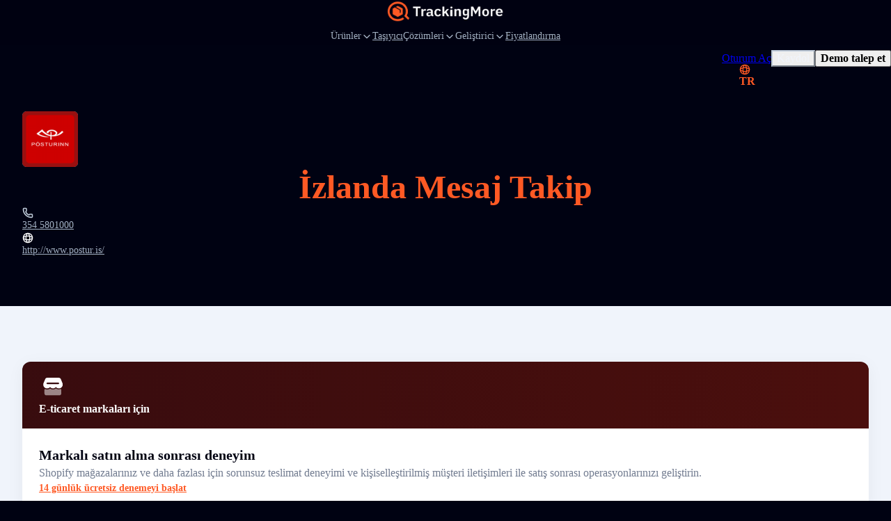

--- FILE ---
content_type: text/html; charset=UTF-8
request_url: https://www.trackingmore.com/page/web-api.php?type=get-airport-list&lang=tr
body_size: 4973
content:
{"code":200,"message":"Success","data":{"list":[{"url":"https:\/\/www.trackingmore.com\/aircargo\/asl-airlines-belgium-cargo-tracking\/tr","title":"Asl havayollar\u0131 bel\u00e7ika kargo Takibi","code":"756","two_code":"3V","three_code":"TAY","country":"BE","airline":"","track_url":"https:\/\/www.aslairlines.be"},{"url":"https:\/\/www.trackingmore.com\/aircargo\/air-france-cargo-tracking\/tr","title":"Hava fransa kargo Takibi","code":"057","two_code":"AF","three_code":"AFR","country":"FR","airline":"Air france-klm kargo","track_url":"https:\/\/www.afklcargo.com\/mycargo\/shipment\/singlesearch"},{"url":"https:\/\/www.trackingmore.com\/aircargo\/klm-cargo-tracking\/tr","title":"Klm kargo Takibi","code":"074","two_code":"KL","three_code":"KLM","country":"NL","airline":"Air france-klm kargo","track_url":"https:\/\/www.afklcargo.com\/mycargo\/shipment\/singlesearch"},{"url":"https:\/\/www.trackingmore.com\/aircargo\/delta-cargo-tracking\/tr","title":"Delta kargo takibi","code":"006","two_code":"DL","three_code":"DAL","country":"DL","airline":"Delta kargo","track_url":"https:\/\/www.deltacargo.com\/Cargo\/trackShipment"},{"url":"https:\/\/www.trackingmore.com\/aircargo\/lufthansa-cargo-tracking\/tr","title":"Lufthansa kargo Takibi","code":"020","two_code":"LH","three_code":"DLH","country":"DE","airline":"Lufthansa kargo","track_url":"https:\/\/lufthansa-cargo.com\/eservices\/etracking"},{"url":"https:\/\/www.trackingmore.com\/aircargo\/british-airways-cargo-tracking\/tr","title":"\u0130ngiliz hava yollar\u0131 kargo Takibi","code":"125","two_code":"BA","three_code":"BAW","country":"GB","airline":"\u0130ngiliz hava yollar\u0131 d\u00fcnya kargo","track_url":"https:\/\/www.iagcargo.com\/iagcargo\/portlet\/en\/html\/601"},{"url":"https:\/\/www.trackingmore.com\/aircargo\/latam-cargo-tracking\/tr","title":"Latam kargo Takibi","code":"045","two_code":"LA","three_code":"LAN","country":"LA","airline":"Latam kargo","track_url":"https:\/\/www.latamcargo.com\/en\/trackshipment"},{"url":"https:\/\/www.trackingmore.com\/aircargo\/china-airlines-cargo-tracking\/tr","title":"\u00c7in havayollar\u0131 kargo Takibi","code":"297","two_code":"CI","three_code":"CAL","country":"CN","airline":"\u00c7in havayollar\u0131 kargo","track_url":"https:\/\/cargo.china-airlines.com\/ccnetv2\/content\/manage\/ShipmentTracking.aspx"},{"url":"https:\/\/www.trackingmore.com\/aircargo\/american-airlines-cargo-tracking\/tr","title":"Amerikan havayollar\u0131 kargo Takibi","code":"001","two_code":"AA","three_code":"AAL","country":"US","airline":"Amerikan havayollar\u0131 kargo","track_url":"https:\/\/www.aacargo.com\/AACargo\/tracking"},{"url":"https:\/\/www.trackingmore.com\/aircargo\/southwest-cargo-tracking\/tr","title":"G\u00fcneybat\u0131 kargo Takibi","code":"526","two_code":"WN","three_code":"SWA","country":"US","airline":"G\u00fcneybat\u0131 Havayollar\u0131","track_url":"https:\/\/www.swacargo.com\/swacargo_com_ui\/manage\/tracking"},{"url":"https:\/\/www.trackingmore.com\/aircargo\/ups-air-cargo-tracking\/tr","title":"Ups hava kargo Takibi","code":"406","two_code":"5X","three_code":"UPS","country":"US","airline":"Ups hava kargo","track_url":"https:\/\/www.aircargo.ups.com\/en-us\/tracking"},{"url":"https:\/\/www.trackingmore.com\/aircargo\/indigo-cargo-tracking\/tr","title":"Indigo kargo Takibi","code":"312","two_code":"6E","three_code":"IGO","country":"IN","airline":"Indigo kargo","track_url":"https:\/\/6ecargo.goindigo.in\/"},{"url":"https:\/\/www.trackingmore.com\/aircargo\/turkish-cargo-tracking\/tr","title":"T\u00fcrk kargo Takibi","code":"235","two_code":"TK","three_code":"THY","country":"TR","airline":"T\u00fcrk kargo","track_url":"https:\/\/www.turkishcargo.com\/en\/online-services\/shipment-tracking"},{"url":"https:\/\/www.trackingmore.com\/aircargo\/vistara-cargo-tracking\/tr","title":"Vistara kargo Takibi","code":"228","two_code":"UK","three_code":"VTI","country":"IN","airline":"Vistara","track_url":"https:\/\/ukcargo.airvistara.com\/"},{"url":"https:\/\/www.trackingmore.com\/aircargo\/qatar-airways-cargo-tracking\/tr","title":"Katar airways kargo Takibi","code":"157","two_code":"QR","three_code":"QTR","country":"QA","airline":"Katar airways kargo","track_url":"https:\/\/www.qrcargo.com\/s\/track-your-shipment"},{"url":"https:\/\/www.trackingmore.com\/aircargo\/singapore-airlines-cargo-tracking\/tr","title":"Singapur havayollar\u0131 kargo Takibi","code":"618","two_code":"SQ","three_code":"SGP","country":"SG","airline":"Singapur havayollar\u0131 kargo","track_url":"https:\/\/www.siacargo.com\/e-services\/quicksearch_public\/"},{"url":"https:\/\/www.trackingmore.com\/aircargo\/emirates-skycargo-tracking\/tr","title":"Emirates skycargo Takibi","code":"176","two_code":"EK","three_code":"UAE","country":"EK","airline":"Emirates skycargo","track_url":"https:\/\/eskycargo.emirates.com\/app\/offerandorder\/"},{"url":"https:\/\/www.trackingmore.com\/aircargo\/cargolux-tracking\/tr","title":"Cargolux Takibi","code":"172","two_code":"CV","three_code":"CVA","country":"US","airline":"Cargolux","track_url":"https:\/\/www.cargolux.com\/track-and-Trace"},{"url":"https:\/\/www.trackingmore.com\/aircargo\/air-india-cargo-tracking\/tr","title":"Hava hindistan kargo Takibi","code":"098","two_code":"AI","three_code":"AIC","country":"IN","airline":"Hava hindistan kargo","track_url":"https:\/\/www.airindia.com\/in\/en\/book\/cargo\/cargo-tracking.html"},{"url":"https:\/\/www.trackingmore.com\/aircargo\/etihad-cargo-tracking\/tr","title":"Etihad kargo Takibi","code":"607","two_code":"EY","three_code":"ETD","country":"AE","airline":"Etihad kargo","track_url":"https:\/\/www.etihadcargo.com\/en\/e-services\/shipment-tracking"},{"url":"https:\/\/www.trackingmore.com\/aircargo\/avianca-cargo-tracking\/tr","title":"Avianca kargo Takibi","code":"729","two_code":"QT","three_code":"TPA","country":"BE","airline":"Avianca kargo","track_url":"https:\/\/www.aviancacargo.com\/"},{"url":"https:\/\/www.trackingmore.com\/aircargo\/air-canada-cargo-tracking\/tr","title":"Hava kanada kargo Takibi","code":"014","two_code":"AC","three_code":"ACA","country":"AC","airline":"Hava kanada kargo","track_url":"https:\/\/www.aircanada.com\/cargo\/tracking"},{"url":"https:\/\/www.trackingmore.com\/aircargo\/qantas-freight-tracking\/tr","title":"Qantas navlun Takibi","code":"081","two_code":"QF","three_code":"QFA","country":"US","airline":"Qantas navlun","track_url":"https:\/\/freight.qantas.com\/online-tracking.html"},{"url":"https:\/\/www.trackingmore.com\/aircargo\/thai-cargo-tracking\/tr","title":"Tay kargo Takibi","code":"217","two_code":"TG","three_code":"THA","country":"TH","airline":"Tay havayollar\u0131 uluslararas\u0131","track_url":"https:\/\/chorus.thaicargo.com\/skychain\/app?service=page\/nwp:Trackshipmt"},{"url":"https:\/\/www.trackingmore.com\/aircargo\/asiana-cargo-tracking\/tr","title":"Asiana kargo Takibi","code":"988","two_code":"OZ","three_code":"AAR","country":"KR","airline":"Asiana havayollar\u0131","track_url":"https:\/\/www.asianacargo.com\/tracking\/viewTraceAirWaybill.do"},{"url":"https:\/\/www.trackingmore.com\/aircargo\/aeromexico-cargo-tracking\/tr","title":"Aeromexico kargo Takibi","code":"139","two_code":"AM","three_code":"AMX","country":"MX","airline":"Aeromexico kargo","track_url":"https:\/\/amcargo.aeromexico.com\/track"},{"url":"https:\/\/www.trackingmore.com\/aircargo\/air-china-cargo-tracking\/tr","title":"Hava \u00e7in kargo Takibi","code":"999","two_code":"CA","three_code":"CAO","country":"CN","airline":"Hava \u00e7in","track_url":"https:\/\/www.airchinacargo.com\/cargo\/gzcx\/hkyd\/list\/index_pc.html"},{"url":"https:\/\/www.trackingmore.com\/aircargo\/maskargo-tracking\/tr","title":"MASkargo Takibi","code":"232","two_code":"MH","three_code":"MAS","country":"MY","airline":"MASkargo","track_url":"https:\/\/www.maskargo.com\/online_awb_info\/"},{"url":"https:\/\/www.trackingmore.com\/aircargo\/cathay-pacific-cargo-tracking\/tr","title":"Cathay pasifik kargo Takibi","code":"160","two_code":"CX","three_code":"CPA","country":"CN","airline":"Cathay kargo","track_url":"https:\/\/www.cathaycargo.com\/en-us\/track-and-trace.html"},{"url":"https:\/\/www.trackingmore.com\/aircargo\/flydubai-cargo-tracking\/tr","title":"Flydubai kargo Takibi","code":"141","two_code":"FZ","three_code":"RSN","country":"AE","airline":"Flydubai","track_url":"https:\/\/prdonofz.accelya.io\/app\/offerandorder\/#\/home\/find-offer"},{"url":"https:\/\/www.trackingmore.com\/aircargo\/korean-air-cargo-tracking\/tr","title":"Kore hava kargo Takibi","code":"180","two_code":"KE","three_code":"KAL","country":"KR","airline":"Kore hava","track_url":"https:\/\/cargo.koreanair.com\/tracking"},{"url":"https:\/\/www.trackingmore.com\/aircargo\/air-new-zealand-cargo-tracking\/tr","title":"Hava yeni zelanda kargo Takibi","code":"086","two_code":"NZ","three_code":"ANZ","country":"NZ","airline":"Hava yeni zelanda kargo","track_url":"https:\/\/www.airnewzealandcargo.com\/cargo-track-and-trace"},{"url":"https:\/\/www.trackingmore.com\/aircargo\/el-al-cargo-tracking\/tr","title":"\u015earj etmek Takibi","code":"114","two_code":"LY","three_code":"ELY","country":"IL","airline":"\u015earj etmek","track_url":"https:\/\/www.elal.com\/en\/Cargo\/Pages\/Online-Tracking.aspx"},{"url":"https:\/\/www.trackingmore.com\/aircargo\/lot-cargo-tracking\/tr","title":"Lot kargo Takibi","code":"080","two_code":"LO","three_code":"LOT","country":"PL","airline":"Lot kargo","track_url":"https:\/\/cargo-tracking.lot.com\/"},{"url":"https:\/\/www.trackingmore.com\/aircargo\/china-cargo-airlines-tracking\/tr","title":"\u00c7in kargo havayollar\u0131 Takibi","code":"112","two_code":"CK","three_code":"CKK","country":"CN","airline":"\u00c7in kargo havayollar\u0131","track_url":"https:\/\/www.ckair.com\/"},{"url":"https:\/\/www.trackingmore.com\/aircargo\/philippine-airlines-cargo-tracking\/tr","title":"Filipin havayollar\u0131 kargo Takibi","code":"079","two_code":"PR","three_code":"PAL","country":"PH","airline":"Filipin havayollar\u0131","track_url":"https:\/\/cargo.pal.com.ph\/Tracking\/AWB"},{"url":"https:\/\/www.trackingmore.com\/aircargo\/jal-cargo-tracking\/tr","title":"Jal kargo Takibi","code":"131","two_code":"JL","three_code":"JAL","country":"JP","airline":"Japonya kargo","track_url":"https:\/\/www.jal.co.jp\/en\/jalcargo\/inter\/awb\/"},{"url":"https:\/\/www.trackingmore.com\/aircargo\/kuwait-airways-cargo-tracking\/tr","title":"Kuveyt havayolu kargo Takibi","code":"229","two_code":"KU","three_code":"KAC","country":"KW","airline":"Kuveyt havayollar\u0131","track_url":"https:\/\/www.kuwaitairways.com\/en\/cargo\/tracking"},{"url":"https:\/\/www.trackingmore.com\/aircargo\/virgin-atlantic-cargo-tracking\/tr","title":"Virgin atlantik kargo Takibi","code":"932","two_code":"VS","three_code":"VIR","country":"GB","airline":"Bakire atlantik","track_url":"https:\/\/myvs.virginatlanticcargo.com\/app\/offerandorder\/#\/home\/find-offer"},{"url":"https:\/\/www.trackingmore.com\/aircargo\/ethiopian-airlines-cargo-tracking\/tr","title":"Etiyopya havayollar\u0131 kargo Takibi","code":"071","two_code":"ET","three_code":"ETH","country":"ET","airline":"Etiyopya havayollar\u0131 kargo","track_url":"https:\/\/cargo.ethiopianairlines.com\/e-cargo\/cargotrack"},{"url":"https:\/\/www.trackingmore.com\/aircargo\/airasia-cargo-tracking\/tr","title":"Airasia kargo Takibi","code":"807","two_code":"AK","three_code":"AXM","country":"MY","airline":"Singapur","track_url":"https:\/\/airasia.smartkargo.com\/"},{"url":"https:\/\/www.trackingmore.com\/aircargo\/polar-air-cargo-tracking\/tr","title":"Polar hava kargo Takibi","code":"403","two_code":"PO","three_code":"PAC","country":"PO","airline":"Polar hava kargo","track_url":"https:\/\/www.polaraircargo.com\/track-and-trace\/"},{"url":"https:\/\/www.trackingmore.com\/aircargo\/oman-air-cargo-tracking\/tr","title":"Umman hava kargo Takibi","code":"910","two_code":"WY","three_code":"OAS","country":"OM","airline":"Umman hava","track_url":"https:\/\/cargo.omanair.com\/track-shipment"},{"url":"https:\/\/www.trackingmore.com\/aircargo\/cebu-pacific-air-cargo-tracking\/tr","title":"Pacific pasifik hava kargo Takibi","code":"203","two_code":"5J","three_code":"CPI","country":"CN","airline":"Pacific pasifik","track_url":"https:\/\/cebu.smartkargo.com\/"},{"url":"https:\/\/www.trackingmore.com\/aircargo\/egyptair-cargo-tracking\/tr","title":"Egyptair kargo Takibi","code":"077","two_code":"MS","three_code":"MSR","country":"EG","airline":"Egyptair kargo","track_url":"https:\/\/www.egyptair.com\/"},{"url":"https:\/\/www.trackingmore.com\/aircargo\/srilankan-cargo-tracking\/tr","title":"Srilankan kargo Takibi","code":"603","two_code":"UL","three_code":"ALK","country":"LK","airline":"Srilankan kargo","track_url":"http:\/\/www.srilankanskychain.aero\/skychain\/app?service=page\/nwp:Trackshipmt"},{"url":"https:\/\/www.trackingmore.com\/aircargo\/ana-cargo-tracking\/tr","title":"Ana kargo Takibi","code":"205","two_code":"NH","three_code":"ANA","country":"JP","airline":"Ana kargo","track_url":"https:\/\/prd.intcgo.ana.co.jp\/anaicoportal\/#\/app"},{"url":"https:\/\/www.trackingmore.com\/aircargo\/united-cargo-tracking\/tr","title":"Birle\u015fik kargo Takibi","code":"016","two_code":"UA","three_code":"UAL","country":"UA","airline":"Birle\u015fik kargo","track_url":"https:\/\/www.unitedcargo.com\/en\/us\/track\/"},{"url":"https:\/\/www.trackingmore.com\/aircargo\/sf-airlines-cargo-tracking\/tr","title":"Sf havayollar\u0131 kargo Takibi","code":"921","two_code":"O3","three_code":"CSS","country":"CN","airline":"Sf havayollar\u0131","track_url":"https:\/\/www.sf-airlines.com\/"},{"url":"https:\/\/www.trackingmore.com\/aircargo\/finnair-cargo-tracking\/tr","title":"Finnair kargo Takibi","code":"105","two_code":"AY","three_code":"FIN","country":"FI","airline":"Finnair kargo","track_url":"https:\/\/cargo.finnair.com\/api\/offerandorder\/#\/home\/find-offer"},{"url":"https:\/\/www.trackingmore.com\/aircargo\/saudia-cargo-tracking\/tr","title":"Saudia kargo Takibi","code":"065","two_code":"SV","three_code":"SVA","country":"SA","airline":"Saudia kargo","track_url":"https:\/\/www.saudiacargo.com\/e-services\/track-shipment"},{"url":"https:\/\/www.trackingmore.com\/aircargo\/aeroflot-cargo-tracking\/tr","title":"Aeroflot kargo Takibi","code":"555","two_code":"SU","three_code":"AFL","country":"RU","airline":"Aeroflot-kargo","track_url":"https:\/\/www.aeroflot.ru\/us-en\/business\/cargo_transport\/cargo_tracking"},{"url":"https:\/\/www.trackingmore.com\/aircargo\/vietjet-air-cargo-tracking\/tr","title":"Vietjet hava kargo Takibi","code":"978","two_code":"VJ","three_code":"VJC","country":"VN","airline":"Vietjet hava kargo","track_url":"https:\/\/cargo.vietjetair.com\/"},{"url":"https:\/\/www.trackingmore.com\/aircargo\/mahan-air-cargo-tracking\/tr","title":"Mahan hava kargo Takibi","code":"537","two_code":"W5","three_code":"IRM","country":"IR","airline":"Su mahan","track_url":"https:\/\/mahan-cargo.com\/"},{"url":"https:\/\/www.trackingmore.com\/aircargo\/dhl-aviation-tracking\/tr","title":"Dhl havac\u0131l\u0131k Takibi","code":"615","two_code":"GL","three_code":"GRL","country":"DE","airline":"Dhl havac\u0131l\u0131k","track_url":"https:\/\/aviationcargo.dhl.com\/track\/15502750285"},{"url":"https:\/\/www.trackingmore.com\/aircargo\/china-southern-airlines-cargo-tracking\/tr","title":"\u00c7in g\u00fcney havayollar\u0131 kargo Takibi","code":"784","two_code":"CZ","three_code":"CSN","country":"CZ","airline":"\u00c7in g\u00fcney havayollar\u0131 kargo","track_url":"https:\/\/cargo.csair.com\/pages\/cargotrackingNew.do"},{"url":"https:\/\/www.trackingmore.com\/aircargo\/eva-air-cargo-tracking\/tr","title":"Eva hava kargo Takibi","code":"695","two_code":"BR","three_code":"EVA","country":"CN","airline":"Eva hava kargo","track_url":"https:\/\/www.brcargo.com\/NEC_WEB\/Tracking\/QuickTracking\/Index"},{"url":"https:\/\/www.trackingmore.com\/aircargo\/hong-kong-air-cargo-tracking\/tr","title":"Hong kong hava kargo Takibi","code":"828","two_code":"RH","three_code":"CRK","country":"CN","airline":"Hong kong hava kargo","track_url":"https:\/\/www.hkaircargo.com\/"},{"url":"https:\/\/www.trackingmore.com\/aircargo\/alaska-air-cargo-tracking\/tr","title":"Alaska hava kargo Takibi","code":"027","two_code":"AS","three_code":"ASA","country":"US","airline":"Alaska hava kargo takibi","track_url":"https:\/\/alaska-icargo.ibsplc.aero\/icargoportal\/portal\/loginFlow"},{"url":"https:\/\/www.trackingmore.com\/aircargo\/atlas-air-cargo-tracking\/tr","title":"Atlas hava kargo Takibi","code":"369","two_code":"5Y","three_code":"GTI","country":"US","airline":"Atlas hava","track_url":"https:\/\/www.atlasair.com\/cargo-services\/track-and-trace\/"},{"url":"https:\/\/www.trackingmore.com\/aircargo\/sichuan-airlines-cargo-tracking\/tr","title":"Sichuan havayollar\u0131 kargo Takibi","code":"876","two_code":"3U","three_code":"CSC","country":"CN","airline":"Sichuan havayollar\u0131","track_url":"https:\/\/cargonest.sal-sichuanair.com\/login"},{"url":"https:\/\/www.trackingmore.com\/aircargo\/yto-cargo-airlines-tracking\/tr","title":"Yto kargo havayollar\u0131 Takibi","code":"860","two_code":"YG","three_code":"HYT","country":"CN","airline":"Yto kargo havayollar\u0131","track_url":"https:\/\/www.ytoglobal.com\/service\/flight"},{"url":"https:\/\/www.trackingmore.com\/aircargo\/tap-air-cargo-tracking\/tr","title":"Hava kargo dokunun Takibi","code":"047","two_code":"TP","three_code":"TAP","country":"PT","airline":"Hava kargo dokunun","track_url":"https:\/\/www.tapcargo.com\/"},{"url":"https:\/\/www.trackingmore.com\/aircargo\/fedex-air-cargo-tracking\/tr","title":"Fedex hava kargo Takibi","code":"023","two_code":"FX","three_code":"FDX","country":"US","airline":"Fedex hava kargo","track_url":"https:\/\/www.fedex.com\/en-us\/tracking.html"},{"url":"https:\/\/www.trackingmore.com\/aircargo\/aegean-airlines-cargo-tracking\/tr","title":"Ege havayollar\u0131 kargo Takibi","code":"390","two_code":"A3","three_code":"AEE","country":"GR","airline":"Ege havayollar\u0131","track_url":"https:\/\/en.about.aegeanair.com\/company\/services\/cargo\/"},{"url":"https:\/\/www.trackingmore.com\/aircargo\/xiamen-airlines-cargo-tracking\/tr","title":"Xiairlines havayollar\u0131 kargo Takibi","code":"731","two_code":"MF","three_code":"CXA","country":"CN","airline":"Xiamen havayollar\u0131","track_url":"https:\/\/cargo.xiamenair.com\/Cargo\/English\/Search.html"},{"url":"https:\/\/www.trackingmore.com\/aircargo\/swiss-worldcargo-tracking\/tr","title":"\u0130svi\u00e7re worldcargo Takibi","code":"724","two_code":"LX","three_code":"SWR","country":"CH","airline":"\u0130svi\u00e7re worldcargo","track_url":"https:\/\/www.swissworldcargo.com\/en\/track_n_trace"},{"url":"https:\/\/www.trackingmore.com\/aircargo\/hainan-airlines-cargo-tracking\/tr","title":"Hainan havayollar\u0131 kargo Takibi","code":"880","two_code":"HU","three_code":"CHH","country":"CN","airline":"Hainan havayollar\u0131","track_url":"https:\/\/www.hnacargo.com\/Portal2\/AwbSearch.aspx"},{"url":"https:\/\/www.trackingmore.com\/aircargo\/silk-way-west-airlines-cargo-tracking\/tr","title":"\u0130pek yolu bat\u0131 havayollar\u0131 kargo Takibi","code":"501","two_code":"7L","three_code":"CRN","country":"AZ","airline":"\u0130pek yolu bat\u0131 havayollar\u0131","track_url":"https:\/\/www.silkwaywest.com\/e-services\/shipment-tracking\/"},{"url":"https:\/\/www.trackingmore.com\/aircargo\/hawaiian-airlines-cargo-tracking\/tr","title":"Hawaii havayollar\u0131 kargo Takibi","code":"173","two_code":"HA","three_code":"HAL","country":"US","airline":"Hawaii havayollar\u0131 kargo","track_url":"https:\/\/hawaiian.smartkargo.com\/"},{"url":"https:\/\/www.trackingmore.com\/aircargo\/suparna-airlines-cargo-tracking\/tr","title":"Suparna havayollar\u0131 kargo Takibi","code":"871","two_code":"Y8","three_code":"YZR","country":"CN","airline":"Suparna havayollar\u0131","track_url":"https:\/\/www.hnacargo.com\/Portal2\/AwbSearch.aspx"},{"url":"https:\/\/www.trackingmore.com\/aircargo\/nippon-cargo-airlines-tracking\/tr","title":"Nippon kargo havayollar\u0131 Takibi","code":"933","two_code":"KZ","three_code":"NCA","country":"JP","airline":"Nippon kargo havayollar\u0131","track_url":"https:\/\/www.nca.aero\/icargoportal\/portal\/trackshipments?&trkTxnValue=933-"},{"url":"https:\/\/www.trackingmore.com\/aircargo\/airbaltic-cargo-tracking\/tr","title":"Airbaltic kargo Takibi","code":"657","two_code":"BT","three_code":"BTI","country":"LV","airline":"Airbaltic","track_url":"https:\/\/www.airbaltic.com\/en\/cargo\/online-services"},{"url":"https:\/\/www.trackingmore.com\/aircargo\/dhl-aero-expreso-tracking\/tr","title":"Dhl aero express Takibi","code":"992","two_code":"D5","three_code":"DAE","country":"PA","airline":"Dhl aero express","track_url":"https:\/\/www.airchinacargo.com\/"},{"url":"https:\/\/www.trackingmore.com\/aircargo\/garuda-indonesia-cargo-tracking\/tr","title":"Garuda endonezya kargo Takibi","code":"126","two_code":"GA","three_code":"GIA","country":"ID","airline":"Endonezya kargo","track_url":"https:\/\/cargo.garuda-indonesia.com\/Tracking-Result"},{"url":"https:\/\/www.trackingmore.com\/aircargo\/kalitta-air-cargo-tracking\/tr","title":"Kalitta hava kargo Takibi","code":"272","two_code":"K4","three_code":"CKS","country":"US","airline":"Kalitta Air","track_url":"https:\/\/www.kalittaair.com\/tracking"},{"url":"https:\/\/www.trackingmore.com\/aircargo\/raya-airways-cargo-tracking\/tr","title":"Raya airways kargo Takibi","code":"539","two_code":"TH","three_code":"TSE","country":"MY","airline":"Airways se\u00e7imleri","track_url":"https:\/\/cargo.rayaairways.com\/Tracking\/AWB"},{"url":"https:\/\/www.trackingmore.com\/aircargo\/hk-express-tracking\/tr","title":"Hk express Takibi","code":"128","two_code":"UO","three_code":"HKE","country":"CN","airline":"Hk express","track_url":"https:\/\/www.hkexpress.com\/en-hk\/your-trips\/flight-status\/"},{"url":"https:\/\/www.trackingmore.com\/aircargo\/jeju-air-cargo-tracking\/tr","title":"Jeju hava kargo Takibi","code":"806","two_code":"7C","three_code":"JJA","country":"KR","airline":"Jeju hava kargo","track_url":"https:\/\/cargo.jejuair.net\/"},{"url":"https:\/\/www.trackingmore.com\/aircargo\/cargolux-italia-cargo-tracking\/tr","title":"Cargolux \u0130talya kargo Takibi","code":"356","two_code":"C8","three_code":"ESF","country":"LU","airline":"Cargolux \u0130talya","track_url":"https:\/\/www.cargolux.com\/track-and-Trace"},{"url":"https:\/\/www.trackingmore.com\/aircargo\/airbridgecargo-tracking\/tr","title":"Airbridgecargo Takibi","code":"580","two_code":"RU","three_code":"ABW","country":"RU","airline":"Airbridgecargo havayollar\u0131","track_url":"https:\/\/www.airbridgecargo.com\/"},{"url":"https:\/\/www.trackingmore.com\/aircargo\/hongkong-airlines-tracking\/tr","title":"Hongkong havayollar\u0131 Takibi","code":"851","two_code":"HX","three_code":"CRK","country":"CN","airline":"Hongkong havayollar\u0131","track_url":"https:\/\/tools.hongkongairlines.com\/flightstatus\/en_HK"},{"url":"https:\/\/www.trackingmore.com\/aircargo\/airasia-x-tracking\/tr","title":"Airasia x Takibi","code":"843","two_code":"D7","three_code":"KUL","country":"MY","airline":"Airasia x","track_url":"https:\/\/airasia.smartkargo.com\/"},{"url":"https:\/\/www.trackingmore.com\/aircargo\/latam-cargo-brasil-tracking\/tr","title":"Latam kargo brezilya Takibi","code":"549","two_code":"M3","three_code":"LTG","country":"BR","airline":"Latam kargo brezilya","track_url":"https:\/\/www.latamcargo.com\/en\/trackshipment"},{"url":"https:\/\/www.trackingmore.com\/aircargo\/latam-cargo-chile-tracking\/tr","title":"Latam kargo \u015fili Takibi","code":"145","two_code":"UC","three_code":"LCO","country":"CL","airline":"Latam kargo \u015fili","track_url":"https:\/\/www.latamcargo.com\/en\/trackshipment"},{"url":"https:\/\/www.trackingmore.com\/aircargo\/shandong-airlines-cargo-tracking\/tr","title":"Shandong havayollar\u0131 kargo Takibi","code":"324","two_code":"SC","three_code":"CDG","country":"CN","airline":"Shandong havayollar\u0131","track_url":"https:\/\/www.sda.cn\/"},{"url":"https:\/\/www.trackingmore.com\/aircargo\/thai-airasia-x-tracking\/tr","title":"Tay airasia x Takibi","code":"940","two_code":"XJ","three_code":"TAX","country":"TH","airline":"Tay airasia x","track_url":"https:\/\/airasia.smartkargo.com\/"},{"url":"https:\/\/www.trackingmore.com\/aircargo\/starlux-cargo-tracking\/tr","title":"Starlux havayollar\u0131 Takibi","code":"189","two_code":"JX","three_code":"SJX","country":"CN","airline":"Starlux havayollar\u0131","track_url":"https:\/\/jx-icargo.ibsplc.aero\/icargoneoportal\/app\/"},{"url":"https:\/\/www.trackingmore.com\/aircargo\/mercury-air-cargo-tracking\/tr","title":"C\u0131va hava kargo Takibi","code":"805","two_code":"4X","three_code":"MEC","country":"US","airline":"Merk\u00fcr amerika","track_url":"https:\/\/portal.mercuryaircargo.com\/mercury\/search"},{"url":"https:\/\/www.trackingmore.com\/aircargo\/alitalia-cargo-tracking\/tr","title":"Alitalia Takibi","code":"055","two_code":"AZ","three_code":"AZA","country":"IT","airline":"Alitalia Kargo Takibi","track_url":"https:\/\/booking.ita-airways-cargo.com\/#\/trackAndTrace"},{"url":"https:\/\/www.trackingmore.com\/aircargo\/norse-atlantic-airways-tracking\/tr","title":"Norse atlantik havayollar\u0131 Takibi","code":"506","two_code":"N0","three_code":"NBT","country":"NO","airline":"Norse atlantik havayollar\u0131","track_url":""},{"url":"https:\/\/www.trackingmore.com\/aircargo\/kendell-airlines-tracking\/tr","title":"Kendell havayollar\u0131 Takibi","code":"706","two_code":"KQ","three_code":"KQA","country":"KE","airline":"","track_url":"http:\/\/www.kqcargo.com\/"},{"url":"https:\/\/www.trackingmore.com\/aircargo\/dhl-air-tracking\/tr","title":"DHL\u00a0Air Takibi","code":"936","two_code":"D0","three_code":"DHK","country":"UK","airline":"DHL\u00a0Air","track_url":"https:\/\/aviationcargo.dhl.com\/"},{"url":"https:\/\/www.trackingmore.com\/aircargo\/air-premia-cargo-tracking\/tr","title":"Air Premia Cargo Takibi","code":"350","two_code":"YP","three_code":"APZ","country":"KR","airline":"Air Premia Cargo","track_url":"https:\/\/neocargo.airpremia.com\/en\/track"},{"url":"https:\/\/www.trackingmore.com\/aircargo\/beijing-capital-airlines-tracking\/tr","title":"Pekin Ba\u015fkent Havayollar\u0131 Kargo Takibi","code":"898","two_code":"JD","three_code":"CBJ","country":"CN","airline":"Beijing Capital Airlines","track_url":"https:\/\/www.hnacargo.com\/Portal2\/AwbSearch.aspx"}],"sample_number":"297-71566180","air_cargo_num":"95"}}

--- FILE ---
content_type: text/html; charset=UTF-8
request_url: https://www.trackingmore.com/page/web-api.php?type=get-couriers-list&lang=tr
body_size: 128
content:
{"code":200,"message":"OK","data":{"cache":true,"total":1572,"page":1,"pageSize":20,"list":[{"carrier_name":"DHL","carrier_code":"dhl"},{"carrier_name":"USPS","carrier_code":"usps"},{"carrier_name":"FedEx","carrier_code":"fedex"},{"carrier_name":"UPS","carrier_code":"ups"},{"carrier_name":"Royal Mail","carrier_code":"royal-mail"},{"carrier_name":"China Post","carrier_code":"china-post"},{"carrier_name":"\u00c7in EMS","carrier_code":"china-ems"},{"carrier_name":"Australia Post","carrier_code":"australia-post"},{"carrier_name":"GLS","carrier_code":"gls"},{"carrier_name":"Evri","carrier_code":"hermes-uk"},{"carrier_name":"DPD","carrier_code":"dpd"},{"carrier_name":"La Poste","carrier_code":"laposte"},{"carrier_name":"Colissimo","carrier_code":"colissimo"},{"carrier_name":"YunExpress","carrier_code":"yunexpress"},{"carrier_name":"Yanwen","carrier_code":"yanwen"},{"carrier_name":"Cainiao","carrier_code":"cainiao"},{"carrier_name":"4PX","carrier_code":"4px"},{"carrier_name":"J&T Express Philippines","carrier_code":"jtexpress-ph"},{"carrier_name":"\u0130talya Mesaj","carrier_code":"poste-italiane"},{"carrier_name":"Kanada Posta","carrier_code":"canada-post"}],"count":"1537"}}

--- FILE ---
content_type: text/html; charset=UTF-8
request_url: https://www.trackingmore.com/signup.html?referral=iceland-post&_rsc=m05lc
body_size: 7183
content:
<!DOCTYPE html>
<html lang="en" xmlns="http://www.w3.org/1999/xhtml">
<head>
    <script src="https://challenges.cloudflare.com/turnstile/v0/api.js?render=explicit"></script>
	<title>Sign Up</title>
<meta http-equiv="Content-Type" content="text/html; charset=utf-8" />
<meta name="description" content="trackingmore.com is a shipment tracking application for online retailers, supporting USPS, FedEx, DHL, UPS, EMS &amp; over 1864 carriers." />
<meta name="keywords" content="after ship, gtt, go to track, track shipment, track package, track dhl, dhl tracking, ups tracking, track ups, track fedex, fedex, ups" />
<meta name="robots" content="INDEX,FOLLOW" />
<meta name="viewport" content="width=device-width, initial-scale=1">
<meta name="mobile-web-app-capable" content="yes">

<meta name="twitter:card" content="summary" />
<meta name="twitter:site" content="@Trackingmore" />
<meta name="twitter:title" content="Sign Up" />
<meta name="twitter:description" content="trackingmore.com is a shipment tracking application for online retailers, supporting USPS, FedEx, DHL, UPS, EMS &amp; over 1864 carriers." />
<meta name="twitter:image" content="//s.trackingmore.com/images/tmlogo.svg" />

<link rel="shortcut icon" href="//s.trackingmore.com/images/favicon.ico">
<link rel="stylesheet" type="text/css" href="//s.trackingmore.com/??bootstrap/bootstrap.css?time=20191115"/>
<link rel="stylesheet" type="text/css" href="//s.trackingmore.com/font-awesome-4.4.0/css/font-awesome.min.css"/>
<script type="text/javascript" src="//s.trackingmore.com/??bootstrap/jquery-2.1.1.min.js,bootstrap/bootstrap.min.js?time=20160506"></script><link rel="stylesheet" href="//s.trackingmore.com/??login/login.css,login/vue-phone-number-input.css,login/vue-multiselect.min.css?time=1768774943">
<script src="//s.trackingmore.com/??avue/vue.js?time=1768774943"></script>
<script src="//s.trackingmore.com/??login/vue-phone-number-input.umd.min.js?time=1768774943"></script>
<script src="//s.trackingmore.com/login/vue-multiselect.min.js?time=1768774943"></script>
<script src="//s.trackingmore.com/??login/login.js?time=1768774943"></script>
<script type="text/javascript" src="//s.trackingmore.com/sensor_data/??sensorsdata.min.js,sensor_data.js?time=1768774943"></script>
<link rel="stylesheet" href="//s.trackingmore.com/uikit/css/uikit.min.css?time=1768774943"/>
<script src="//s.trackingmore.com/??uikit/js/uikit.min.js?time=1768774943"></script>
<!-- Google Tag Manager -->
<script>(function(w,d,s,l,i){w[l]=w[l]||[];w[l].push({'gtm.start':
            new Date().getTime(),event:'gtm.js'});var f=d.getElementsByTagName(s)[0],
        j=d.createElement(s),dl=l!='dataLayer'?'&l='+l:'';j.async=true;j.src=
        'https://www.googletagmanager.com/gtm.js?id='+i+dl;f.parentNode.insertBefore(j,f);
    })(window,document,'script','dataLayer','GTM-W6KXS2M');</script>
<!-- End Google Tag Manager -->
<script type="text/javascript">
    (function(c,l,a,r,i,t,y){
        c[a]=c[a]||function(){(c[a].q=c[a].q||[]).push(arguments)};
        t=l.createElement(r);t.async=1;t.src="https://www.clarity.ms/tag/"+i;
        y=l.getElementsByTagName(r)[0];y.parentNode.insertBefore(t,y);
    })(window, document, "clarity", "script", "d8fryg0c0k");
</script>
<!-- google oauth start -->
<script src="https://accounts.google.com/gsi/client" async></script>
<!-- google oauth end -->

<!--clearbit start-->
<!--<script async src="https://tag.clearbitscripts.com/v1/pk_073c700c6091f61959516bf22f8b88e1/tags.js"-->
<!--        referrerpolicy="strict-origin-when-cross-origin"></script>-->
<!--clearbit end-->


<!-- visitorqueue start-->
<!--<link rel='dns-prefetch' href='//t.visitorqueue.com' style='display: none !important;'/> <script>function vqTrackId(){return 'bdac1512-d98c-49c0-9d59-ff0d244f4678';} (function(d, e) { var el = d.createElement(e); el.sa = function(an, av){this.setAttribute(an, av); return this;}; el.sa('id', 'vq_tracking').sa('src', '//t.visitorqueue.com/p/tracking.min.js?id='+vqTrackId()).sa('async', 1).sa('data-id', vqTrackId()); d.getElementsByTagName(e)[0].parentNode.appendChild(el); })(document, 'script'); </script><link rel='stylesheet' type='text/css' href="https://p.visitorqueue.com/styles/bdac1512-d98c-49c0-9d59-ff0d244f4678.css" id='vq_flick_styles'/> <script>function vqTrackPc(){return 1;}</script> <script>(function(d, e) { var el = d.createElement(e); el.sa = function(an, av){this.setAttribute(an, av); return this;}; el.sa('id', 'vq_personalisation').sa('src', '//personalisation.visitorqueue.com/p/personalisation.min.js?id='+vqTrackId()).sa('async', 1).sa('data-id', vqTrackId()); d.getElementsByTagName(e)[0].parentNode.appendChild(el); })(document, 'script'); </script>-->
<!-- visitorqueue end--><link rel="preconnect" href="https://fonts.googleapis.com">
<link rel="preconnect" href="https://fonts.gstatic.com" crossorigin>
<link href="https://fonts.googleapis.com/css2?family=Poppins:wght@500&display=swap" rel="stylesheet">
<style>
    body {
        font-family: Poppins,system-ui,-apple-system,"Segoe UI",Roboto,"Helvetica Neue",Arial,"Noto Sans","Liberation Sans",sans-serif,"Apple Color Emoji","Segoe UI Emoji","Segoe UI Symbol","Noto Color Emoji";
    }
    h1,h2,h3,h4,h5,h6,p,span {
        font-family: Poppins,system-ui,-apple-system,"Segoe UI",Roboto,"Helvetica Neue",Arial,"Noto Sans","Liberation Sans",sans-serif,"Apple Color Emoji","Segoe UI Emoji","Segoe UI Symbol","Noto Color Emoji";
    }
    .login-box .country-selector__list__item[data-v-46e105de]{font-size: 14px;font-family: Poppins,system-ui,-apple-system,"Segoe UI",Roboto,"Helvetica Neue",Arial,"Noto Sans","Liberation Sans",sans-serif,"Apple Color Emoji","Segoe UI Emoji","Segoe UI Symbol","Noto Color Emoji";}
    .login-box .country-selector__list__item.selected .country-selector__list__item__calling-code[data-v-46e105de],.login-box .country-selector__list__item.selected[data-v-46e105de]{color:#ff6700}
    @media screen and (min-width:767px) {
        .login-box .country-selector__list.has-calling-code[data-v-46e105de]{min-width: 364px}
    }
</style>
<script>
    const cookieProtect = 'PROTECTION_REGULATIONS';
    document.addEventListener("DOMContentLoaded", function() {
        const value = getCookieProtect(cookieProtect);
        const cookieBannerEl = document.getElementById('COOKIE_PROTECT');
        const btnEL = document.getElementById('COOKIE_PROTECT_BTN');
        if (btnEL) {
            btnEL.addEventListener('click', function () {
                const value = `cid=${Math.random().toString(36).slice(2)}&version=1.0`;
                setCookieProtect(cookieProtect, value, 30, '/', '.trackingmore.com');
                cookieBannerEl.classList.add('public-cookie-hide');
            })
        }
        if (!value && cookieBannerEl) {
            cookieBannerEl.classList.remove('public-cookie-hide');
        }
    });
    function setCookieProtect(name, value, days, path, domain) {
        path = path || '/';
        domain = domain || document.domain;
        let expires = new Date(Date.now() + days * 864e5).toUTCString();
        let cookieString = `${name}=${value}; expires=${expires}; path=${path}; domain=${domain}`;
        document.cookie = cookieString;
    }
    function getCookieProtect(name) {
        let nameEq = name + "=";
        let ca = document.cookie.split(';');
        for (let i = 0; i < ca.length; i++) {
            let c = ca[i];
            while (c.charAt(0) === ' ') {
                c = c.substring(1, c.length);
            }
            if (c.indexOf(nameEq) === 0) {
                return c.substring(nameEq.length, c.length);
            }
        }
        return null;
    }
</script>    <style>
        @media screen and (max-width: 767px) {  .login-box-parent{padding-top: 0;}  }
    </style>
	<script>
		var pageData = {"countries":[{"value":"Afghanistan","name":"Afghanistan"},{"value":"\u00c5land Islands","name":"\u00c5land Islands"},{"value":"Albania","name":"Albania"},{"value":"Algeria","name":"Algeria"},{"value":"American Samoa","name":"American Samoa"},{"value":"Andorra","name":"Andorra"},{"value":"Angola","name":"Angola"},{"value":"Anguilla","name":"Anguilla"},{"value":"Antarctica","name":"Antarctica"},{"value":"Antigua and Barbuda","name":"Antigua and Barbuda"},{"value":"Argentina","name":"Argentina"},{"value":"Armenia","name":"Armenia"},{"value":"Aruba","name":"Aruba"},{"value":"Australia","name":"Australia"},{"value":"Austria","name":"Austria"},{"value":"Azerbaijan","name":"Azerbaijan"},{"value":"Bahamas","name":"Bahamas"},{"value":"Bahrain","name":"Bahrain"},{"value":"Bangladesh","name":"Bangladesh"},{"value":"Barbados","name":"Barbados"},{"value":"Belarus","name":"Belarus"},{"value":"Belgium","name":"Belgium"},{"value":"Belize","name":"Belize"},{"value":"Benin","name":"Benin"},{"value":"Bermuda","name":"Bermuda"},{"value":"Bhutan","name":"Bhutan"},{"value":"Bolivia","name":"Bolivia"},{"value":"Bonaire, Saint Eustatius And Saba","name":"Bonaire, Saint Eustatius And Saba"},{"value":"Bosnia and Herzegovina","name":"Bosnia and Herzegovina"},{"value":"Botswana","name":"Botswana"},{"value":"Bouvet Island","name":"Bouvet Island"},{"value":"Brazil","name":"Brazil"},{"value":"British Indian Ocean Territory","name":"British Indian Ocean Territory"},{"value":"Brunei Darussalam","name":"Brunei Darussalam"},{"value":"Bulgaria","name":"Bulgaria"},{"value":"Burkina Faso","name":"Burkina Faso"},{"value":"Burundi","name":"Burundi"},{"value":"Cabo Verde","name":"Cabo Verde"},{"value":"Cambodia","name":"Cambodia"},{"value":"Cameroon","name":"Cameroon"},{"value":"Canada","name":"Canada"},{"value":"Cayman Islands","name":"Cayman Islands"},{"value":"Central African Republic","name":"Central African Republic"},{"value":"Chad","name":"Chad"},{"value":"Chile","name":"Chile"},{"value":"China","name":"China"},{"value":"Christmas Island","name":"Christmas Island"},{"value":"Cocos (Keeling) Islands","name":"Cocos (Keeling) Islands"},{"value":"Colombia","name":"Colombia"},{"value":"Comoros","name":"Comoros"},{"value":"Cook Islands","name":"Cook Islands"},{"value":"Costa Rica","name":"Costa Rica"},{"value":"C\u00f4te d'Ivoire","name":"C\u00f4te d'Ivoire"},{"value":"Croatia","name":"Croatia"},{"value":"Cuba","name":"Cuba"},{"value":"Curacao","name":"Curacao"},{"value":"Cyprus","name":"Cyprus"},{"value":"Czech Republic","name":"Czech Republic"},{"value":"Democratic Republic Of Congo","name":"Democratic Republic Of Congo"},{"value":"Denmark","name":"Denmark"},{"value":"Djibouti","name":"Djibouti"},{"value":"Dominica","name":"Dominica"},{"value":"Dominican Republic","name":"Dominican Republic"},{"value":"Ecuador","name":"Ecuador"},{"value":"Egypt","name":"Egypt"},{"value":"El Salvador","name":"El Salvador"},{"value":"Equatorial Guinea","name":"Equatorial Guinea"},{"value":"Eritrea","name":"Eritrea"},{"value":"Estonia","name":"Estonia"},{"value":"Ethiopia","name":"Ethiopia"},{"value":"Falkland Islands","name":"Falkland Islands"},{"value":"Faroe Islands","name":"Faroe Islands"},{"value":"Fiji","name":"Fiji"},{"value":"Finland","name":"Finland"},{"value":"France","name":"France"},{"value":"French Guiana","name":"French Guiana"},{"value":"French Polynesia","name":"French Polynesia"},{"value":"French Southern Territories","name":"French Southern Territories"},{"value":"Gabon","name":"Gabon"},{"value":"Gambia","name":"Gambia"},{"value":"Georgia","name":"Georgia"},{"value":"Germany","name":"Germany"},{"value":"Ghana","name":"Ghana"},{"value":"Gibraltar","name":"Gibraltar"},{"value":"Greece","name":"Greece"},{"value":"Greenland","name":"Greenland"},{"value":"Grenada","name":"Grenada"},{"value":"Guadeloupe","name":"Guadeloupe"},{"value":"Guam","name":"Guam"},{"value":"Guatemala","name":"Guatemala"},{"value":"Guernsey","name":"Guernsey"},{"value":"Guinea","name":"Guinea"},{"value":"Guinea-bissau","name":"Guinea-bissau"},{"value":"Guyana","name":"Guyana"},{"value":"Haiti","name":"Haiti"},{"value":"Heard Island And McDonald Islands","name":"Heard Island And McDonald Islands"},{"value":"Honduras","name":"Honduras"},{"value":"China (Hong Kong)","name":"China (Hong Kong)"},{"value":"Hungary","name":"Hungary"},{"value":"Iceland","name":"Iceland"},{"value":"India","name":"India"},{"value":"Indonesia","name":"Indonesia"},{"value":"Iran, Islamic Republic Of","name":"Iran, Islamic Republic Of"},{"value":"Iraq","name":"Iraq"},{"value":"Ireland","name":"Ireland"},{"value":"Isle Of Man","name":"Isle Of Man"},{"value":"Israel","name":"Israel"},{"value":"Italy","name":"Italy"},{"value":"Jamaica","name":"Jamaica"},{"value":"Japan","name":"Japan"},{"value":"Jersey","name":"Jersey"},{"value":"Jordan","name":"Jordan"},{"value":"Kazakhstan","name":"Kazakhstan"},{"value":"Kenya","name":"Kenya"},{"value":"Kiribati","name":"Kiribati"},{"value":"Korea, Democratic People's Republic Of","name":"Korea, Democratic People's Republic Of"},{"value":"Korea, Republic Of","name":"Korea, Republic Of"},{"value":"Kuwait","name":"Kuwait"},{"value":"Kyrgyzstan","name":"Kyrgyzstan"},{"value":"Lao People's Democratic Republic","name":"Lao People's Democratic Republic"},{"value":"Latvia","name":"Latvia"},{"value":"Lebanon","name":"Lebanon"},{"value":"Lesotho","name":"Lesotho"},{"value":"Liberia","name":"Liberia"},{"value":"Libya","name":"Libya"},{"value":"Liechtenstein","name":"Liechtenstein"},{"value":"Lithuania","name":"Lithuania"},{"value":"Luxembourg","name":"Luxembourg"},{"value":"China (Macao)","name":"China (Macao)"},{"value":"Macedonia, The Former Yugoslav Republic Of","name":"Macedonia, The Former Yugoslav Republic Of"},{"value":"Madagascar","name":"Madagascar"},{"value":"Malawi","name":"Malawi"},{"value":"Malaysia","name":"Malaysia"},{"value":"Maldives","name":"Maldives"},{"value":"Mali","name":"Mali"},{"value":"Malta","name":"Malta"},{"value":"Marshall Islands","name":"Marshall Islands"},{"value":"Martinique","name":"Martinique"},{"value":"Mauritania","name":"Mauritania"},{"value":"Mauritius","name":"Mauritius"},{"value":"Mayotte","name":"Mayotte"},{"value":"Mexico","name":"Mexico"},{"value":"Micronesia, Federated States Of","name":"Micronesia, Federated States Of"},{"value":"Moldova","name":"Moldova"},{"value":"Monaco","name":"Monaco"},{"value":"Mongolia","name":"Mongolia"},{"value":"Montenegro","name":"Montenegro"},{"value":"Montserrat","name":"Montserrat"},{"value":"Morocco","name":"Morocco"},{"value":"Mozambique","name":"Mozambique"},{"value":"Myanmar","name":"Myanmar"},{"value":"Namibia","name":"Namibia"},{"value":"Nauru","name":"Nauru"},{"value":"Nepal","name":"Nepal"},{"value":"Netherlands","name":"Netherlands"},{"value":"New Caledonia","name":"New Caledonia"},{"value":"New Zealand","name":"New Zealand"},{"value":"Nicaragua","name":"Nicaragua"},{"value":"Niger","name":"Niger"},{"value":"Nigeria","name":"Nigeria"},{"value":"Niue","name":"Niue"},{"value":"Norfolk Island","name":"Norfolk Island"},{"value":"Northern Mariana Islands","name":"Northern Mariana Islands"},{"value":"Norway","name":"Norway"},{"value":"Oman","name":"Oman"},{"value":"Pakistan","name":"Pakistan"},{"value":"Palau","name":"Palau"},{"value":"Palestinian Territory, Occupied","name":"Palestinian Territory, Occupied"},{"value":"Panama","name":"Panama"},{"value":"Papua New Guinea","name":"Papua New Guinea"},{"value":"Paraguay","name":"Paraguay"},{"value":"Peru","name":"Peru"},{"value":"Philippines","name":"Philippines"},{"value":"Pitcairn","name":"Pitcairn"},{"value":"Poland","name":"Poland"},{"value":"Portugal","name":"Portugal"},{"value":"Puerto Rico","name":"Puerto Rico"},{"value":"Qatar","name":"Qatar"},{"value":"Republic Of Congo","name":"Republic Of Congo"},{"value":"Reunion","name":"Reunion"},{"value":"Romania","name":"Romania"},{"value":"Russian Federation","name":"Russian Federation"},{"value":"Rwanda","name":"Rwanda"},{"value":"Saint Barth\u00e9lemy","name":"Saint Barth\u00e9lemy"},{"value":"Saint Helena, Ascension And Tristan Da Cunha","name":"Saint Helena, Ascension And Tristan Da Cunha"},{"value":"Saint Kitts And Nevis","name":"Saint Kitts And Nevis"},{"value":"Saint Lucia","name":"Saint Lucia"},{"value":"Saint Martin","name":"Saint Martin"},{"value":"Saint Pierre And Miquelon","name":"Saint Pierre And Miquelon"},{"value":"Saint Vincent And The Grenadines","name":"Saint Vincent And The Grenadines"},{"value":"Samoa","name":"Samoa"},{"value":"San Marino","name":"San Marino"},{"value":"Sao Tome and Principe","name":"Sao Tome and Principe"},{"value":"Saudi Arabia","name":"Saudi Arabia"},{"value":"Senegal","name":"Senegal"},{"value":"Serbia","name":"Serbia"},{"value":"Seychelles","name":"Seychelles"},{"value":"Sierra Leone","name":"Sierra Leone"},{"value":"Singapore","name":"Singapore"},{"value":"Sint Maarten","name":"Sint Maarten"},{"value":"Slovakia","name":"Slovakia"},{"value":"Slovenia","name":"Slovenia"},{"value":"Solomon Islands","name":"Solomon Islands"},{"value":"Somalia","name":"Somalia"},{"value":"South Africa","name":"South Africa"},{"value":"South Georgia And The South Sandwich Islands","name":"South Georgia And The South Sandwich Islands"},{"value":"South Sudan","name":"South Sudan"},{"value":"Spain","name":"Spain"},{"value":"Sri Lanka","name":"Sri Lanka"},{"value":"Sudan","name":"Sudan"},{"value":"Suriname","name":"Suriname"},{"value":"Svalbard And Jan Mayen","name":"Svalbard And Jan Mayen"},{"value":"Swaziland","name":"Swaziland"},{"value":"Sweden","name":"Sweden"},{"value":"Switzerland","name":"Switzerland"},{"value":"Syrian Arab Republic","name":"Syrian Arab Republic"},{"value":"China (Taiwan)","name":"China (Taiwan)"},{"value":"Tajikistan","name":"Tajikistan"},{"value":"Tanzania, United Republic Of","name":"Tanzania, United Republic Of"},{"value":"Thailand","name":"Thailand"},{"value":"Timor-Leste, Democratic Republic of","name":"Timor-Leste, Democratic Republic of"},{"value":"Togo","name":"Togo"},{"value":"Tokelau","name":"Tokelau"},{"value":"Tonga","name":"Tonga"},{"value":"Trinidad And Tobago","name":"Trinidad And Tobago"},{"value":"Tunisia","name":"Tunisia"},{"value":"Turkey","name":"Turkey"},{"value":"Turkmenistan","name":"Turkmenistan"},{"value":"Turks And Caicos Islands","name":"Turks And Caicos Islands"},{"value":"Tuvalu","name":"Tuvalu"},{"value":"Uganda","name":"Uganda"},{"value":"Ukraine","name":"Ukraine"},{"value":"United Arab Emirates","name":"United Arab Emirates"},{"value":"United Kingdom","name":"United Kingdom"},{"value":"United States","name":"United States"},{"value":"United States Minor Outlying Islands","name":"United States Minor Outlying Islands"},{"value":"Uruguay","name":"Uruguay"},{"value":"Uzbekistan","name":"Uzbekistan"},{"value":"Vanuatu","name":"Vanuatu"},{"value":"Vatican City State","name":"Vatican City State"},{"value":"Venezuela, Bolivarian Republic Of","name":"Venezuela, Bolivarian Republic Of"},{"value":"Viet Nam","name":"Viet Nam"},{"value":"Virgin Islands (British)","name":"Virgin Islands (British)"},{"value":"Virgin Islands (US)","name":"Virgin Islands (US)"},{"value":"Wallis And Futuna","name":"Wallis And Futuna"},{"value":"Western Sahara","name":"Western Sahara"},{"value":"Yemen","name":"Yemen"},{"value":"Zambia","name":"Zambia"},{"value":"Zimbabwe","name":"Zimbabwe"}],"public_url_domain_name":"s.trackingmore.com","lang":"en","api":"\/loginaction.php?lang=en","name":"signup","gc_client_key":"6LeUv3ojAAAAAKY3eRMAxDzti8nT70YSJzsXZw6f","translate":{"t1":"Create Your TrackingMore Account","t2":"Track with shopify","t3":"Continue with Google","t31":"Business email","t41":"Set a password","t51":"Username","t5":"START FREE TRIAL","t6":"Get started","t61":"The World Leading E-Commerce Tracking Solution","t71":"First name","t72":"Last name","t111":"Please enter a valid Email address","t112":"Password must be 6 - 20 characters","t113":"Please complete this field","t114":"Please input your password!","t115":"Please use 3~100 characters","t116":"Please input your username!","t117":"Please input your firstname!","t118":"Please input your lastname!","t119":"Please use 1~32 characters","t210":"Please make sure you agree with TrackingMore's Term of Use and Privacy","t211":"Send","t221":"Resend","t212":"Please enter the verification code","t213":"Verification code you received","t214":"Verification code error","t222":"Company Name(or Company Website)","t223":"Country\/Region","clause":"By creating an account, you accept our <a href='\/\/www.trackingmore.com\/terms_of_service.html' style='color: #FF5924;' target='_blank'>Terms & Conditions<\/a> and <a href='\/\/www.trackingmore.com\/privacy.html' style='color: #FF5924;' target='_blank'>Privacy Policy<\/a>, and agree to receive email communication from TrackingMore","google_auth":"{\"client_id\":\"785504574494-8prtihl9uve7kb6r6e0ieubfra3v5php.apps.googleusercontent.com\",\"scope\":\"openid profile email\",\"ux_mode\":\"redirect\",\"redirect_uri\":\"https:\\\/\\\/my.trackingmore.com\\\/oauth\\\/google-auth.php\",\"include_granted_scopes\":false,\"state\":\"Rc8s4Q+ewCTZ628AbRnLt6ffloUkW+KjsldllcEzrqcXN2uYZz0Whde3+2y48ZucK2akksK836FxLN28bpSIxg==\"}","nocheck_message":"This consent is required before you use any TrackingMore service."},"email":"","link":[{"value":"Already have an account? <a style='color:#FF5924;margin-left: 8px;' href='\/login.html?referral=iceland-post&_rsc=m05lc'>Login here<\/a>"}]};
	</script>
</head>
<body class="login-style">
<!-- Google Tag Manager (noscript) -->
<noscript><iframe src="https://www.googletagmanager.com/ns.html?id=GTM-W6KXS2M"
                  height="0" width="0" style="display:none;visibility:hidden"></iframe></noscript>
<!-- End Google Tag Manager (noscript) -->

<!-- Start of HubSpot Embed Code -->
<script type="text/javascript" id="hs-script-loader" async defer src="//js-na1.hs-scripts.com/44946699.js"></script>
<!-- End of HubSpot Embed Code -->

        <!-- google oauth start -->
        <div id="g_id_onload"
             data-client_id="785504574494-8prtihl9uve7kb6r6e0ieubfra3v5php.apps.googleusercontent.com"
             data-context="signup"
             data-login_uri="https://my.trackingmore.com/oauth/google-auth.php"
             data-nonce="696d5d1f59826"
             data-state="wbxSS5FldvTk3jMy8SZ87enGPXizdmXXO6Ty+nCkj+SOoGu1F+V64y7RWOfg7drm"
             data-cancel_on_tap_outside="false"
             data-itp_support="true">
        </div>
        <!-- google oauth end -->
	<div id="app"><App /></div>
</body>
</html>

--- FILE ---
content_type: application/javascript
request_url: https://res1.trackingmore.com/_next/static/chunks/38692-d879497077b2d7a9.js
body_size: 10722
content:
try{!function(){var e="undefined"!=typeof window?window:"undefined"!=typeof global?global:"undefined"!=typeof globalThis?globalThis:"undefined"!=typeof self?self:{},t=(new e.Error).stack;t&&(e._sentryDebugIds=e._sentryDebugIds||{},e._sentryDebugIds[t]="a0dd0897-268c-4d5a-81e6-144fad862077",e._sentryDebugIdIdentifier="sentry-dbid-a0dd0897-268c-4d5a-81e6-144fad862077")}()}catch(e){}"use strict";(self.webpackChunk_N_E=self.webpackChunk_N_E||[]).push([[38692],{38692:function(e,t,n){n.d(t,{Z:function(){return eS}});var a=n(81537),o=n(89092),r=n(48771),i=n(6290),l={icon:{tag:"svg",attrs:{viewBox:"64 64 896 896",focusable:"false"},children:[{tag:"path",attrs:{d:"M482 152h60q8 0 8 8v704q0 8-8 8h-60q-8 0-8-8V160q0-8 8-8z"}},{tag:"path",attrs:{d:"M192 474h672q8 0 8 8v60q0 8-8 8H160q-8 0-8-8v-60q0-8 8-8z"}}]},name:"plus",theme:"outlined"},c=n(81517),d=a.forwardRef(function(e,t){return a.createElement(c.Z,(0,i.Z)({},e,{ref:t,icon:l}))}),s=n(73210),u=n.n(s),f=n(87543),b=n(82591),v=n(23731),p=n(26947),m=n(20907),h=n(88875),g=n(81811),$=(0,a.createContext)(null),y=n(44982),k=n(18876),_=n(60318),x=n(52698),w=n(46394),S=function(e){var t=e.activeTabOffset,n=e.horizontal,o=e.rtl,r=e.indicator,i=void 0===r?{}:r,l=i.size,c=i.align,d=void 0===c?"center":c,s=(0,a.useState)(),u=(0,v.Z)(s,2),f=u[0],b=u[1],p=(0,a.useRef)(),m=a.useCallback(function(e){return"function"==typeof l?l(e):"number"==typeof l?l:e},[l]);function h(){w.Z.cancel(p.current)}return(0,a.useEffect)(function(){var e={};if(t){if(n){e.width=m(t.width);var a=o?"right":"left";"start"===d&&(e[a]=t[a]),"center"===d&&(e[a]=t[a]+t.width/2,e.transform=o?"translateX(50%)":"translateX(-50%)"),"end"===d&&(e[a]=t[a]+t.width,e.transform="translateX(-100%)")}else e.height=m(t.height),"start"===d&&(e.top=t.top),"center"===d&&(e.top=t.top+t.height/2,e.transform="translateY(-50%)"),"end"===d&&(e.top=t.top+t.height,e.transform="translateY(-100%)")}return h(),p.current=(0,w.Z)(function(){b(e)}),h},[t,n,o,d,m]),{style:f}},E={width:0,height:0,left:0,top:0};function Z(e,t){var n=a.useRef(e),o=a.useState({}),r=(0,v.Z)(o,2)[1];return[n.current,function(e){var a="function"==typeof e?e(n.current):e;a!==n.current&&t(a,n.current),n.current=a,r({})}]}var C=n(98828);function R(e){var t=(0,a.useState)(0),n=(0,v.Z)(t,2),o=n[0],r=n[1],i=(0,a.useRef)(0),l=(0,a.useRef)();return l.current=e,(0,C.o)(function(){var e;null===(e=l.current)||void 0===e||e.call(l)},[o]),function(){i.current===o&&(i.current+=1,r(i.current))}}var T={width:0,height:0,left:0,top:0,right:0};function P(e){var t;return e instanceof Map?(t={},e.forEach(function(e,n){t[n]=e})):t=e,JSON.stringify(t)}function I(e){return String(e).replace(/"/g,"TABS_DQ")}function L(e,t,n,a){return!!n&&!a&&!1!==e&&(void 0!==e||!1!==t&&null!==t)}var M=a.forwardRef(function(e,t){var n=e.prefixCls,o=e.editable,r=e.locale,i=e.style;return o&&!1!==o.showAdd?a.createElement("button",{ref:t,type:"button",className:"".concat(n,"-nav-add"),style:i,"aria-label":(null==r?void 0:r.addAriaLabel)||"Add tab",onClick:function(e){o.onEdit("add",{event:e})}},o.addIcon||"+"):null}),N=a.forwardRef(function(e,t){var n,o=e.position,r=e.prefixCls,i=e.extra;if(!i)return null;var l={};return"object"!==(0,p.Z)(i)||a.isValidElement(i)?l.right=i:l=i,"right"===o&&(n=l.right),"left"===o&&(n=l.left),n?a.createElement("div",{className:"".concat(r,"-extra-content"),ref:t},n):null}),z=n(68668),O=n(74429),B=n(62279),D=a.forwardRef(function(e,t){var n=e.prefixCls,o=e.id,r=e.tabs,l=e.locale,c=e.mobile,d=e.more,s=void 0===d?{}:d,b=e.style,p=e.className,m=e.editable,h=e.tabBarGutter,g=e.rtl,$=e.removeAriaLabel,y=e.onTabClick,k=e.getPopupContainer,_=e.popupClassName,x=(0,a.useState)(!1),w=(0,v.Z)(x,2),S=w[0],E=w[1],Z=(0,a.useState)(null),C=(0,v.Z)(Z,2),R=C[0],T=C[1],P=s.icon,I="".concat(o,"-more-popup"),N="".concat(n,"-dropdown"),D=null!==R?"".concat(I,"-").concat(R):null,j=null==l?void 0:l.dropdownAriaLabel,G=a.createElement(O.ZP,{onClick:function(e){y(e.key,e.domEvent),E(!1)},prefixCls:"".concat(N,"-menu"),id:I,tabIndex:-1,role:"listbox","aria-activedescendant":D,selectedKeys:[R],"aria-label":void 0!==j?j:"expanded dropdown"},r.map(function(e){var t=e.closable,n=e.disabled,r=e.closeIcon,i=e.key,l=e.label,c=L(t,r,m,n);return a.createElement(O.sN,{key:i,id:"".concat(I,"-").concat(i),role:"option","aria-controls":o&&"".concat(o,"-panel-").concat(i),disabled:n},a.createElement("span",null,l),c&&a.createElement("button",{type:"button","aria-label":$||"remove",tabIndex:0,className:"".concat(N,"-menu-item-remove"),onClick:function(e){e.stopPropagation(),e.preventDefault(),e.stopPropagation(),m.onEdit("remove",{key:i,event:e})}},r||m.removeIcon||"\xd7"))}));function W(e){for(var t=r.filter(function(e){return!e.disabled}),n=t.findIndex(function(e){return e.key===R})||0,a=t.length,o=0;o<a;o+=1){var i=t[n=(n+e+a)%a];if(!i.disabled){T(i.key);return}}}(0,a.useEffect)(function(){var e=document.getElementById(D);e&&e.scrollIntoView&&e.scrollIntoView(!1)},[R]),(0,a.useEffect)(function(){S||T(null)},[S]);var X=(0,f.Z)({},g?"marginRight":"marginLeft",h);r.length||(X.visibility="hidden",X.order=1);var A=u()((0,f.Z)({},"".concat(N,"-rtl"),g)),H=c?null:a.createElement(z.Z,(0,i.Z)({prefixCls:N,overlay:G,visible:!!r.length&&S,onVisibleChange:E,overlayClassName:u()(A,_),mouseEnterDelay:.1,mouseLeaveDelay:.1,getPopupContainer:k},s),a.createElement("button",{type:"button",className:"".concat(n,"-nav-more"),style:X,tabIndex:-1,"aria-hidden":"true","aria-haspopup":"listbox","aria-controls":I,id:"".concat(o,"-more"),"aria-expanded":S,onKeyDown:function(e){var t=e.which;if(!S){[B.Z.DOWN,B.Z.SPACE,B.Z.ENTER].includes(t)&&(E(!0),e.preventDefault());return}switch(t){case B.Z.UP:W(-1),e.preventDefault();break;case B.Z.DOWN:W(1),e.preventDefault();break;case B.Z.ESC:E(!1);break;case B.Z.SPACE:case B.Z.ENTER:null!==R&&y(R,e)}}},void 0===P?"More":P));return a.createElement("div",{className:u()("".concat(n,"-nav-operations"),p),style:b,ref:t},H,a.createElement(M,{prefixCls:n,locale:l,editable:m}))}),j=a.memo(D,function(e,t){return t.tabMoving}),G=function(e){var t=e.prefixCls,n=e.id,o=e.active,r=e.tab,i=r.key,l=r.label,c=r.disabled,d=r.closeIcon,s=r.icon,b=e.closable,v=e.renderWrapper,p=e.removeAriaLabel,m=e.editable,h=e.onClick,g=e.onFocus,$=e.style,y="".concat(t,"-tab"),k=L(b,d,m,c);function _(e){c||h(e)}var x=a.useMemo(function(){return s&&"string"==typeof l?a.createElement("span",null,l):l},[l,s]),w=a.createElement("div",{key:i,"data-node-key":I(i),className:u()(y,(0,f.Z)((0,f.Z)((0,f.Z)({},"".concat(y,"-with-remove"),k),"".concat(y,"-active"),o),"".concat(y,"-disabled"),c)),style:$,onClick:_},a.createElement("div",{role:"tab","aria-selected":o,id:n&&"".concat(n,"-tab-").concat(i),className:"".concat(y,"-btn"),"aria-controls":n&&"".concat(n,"-panel-").concat(i),"aria-disabled":c,tabIndex:c?null:0,onClick:function(e){e.stopPropagation(),_(e)},onKeyDown:function(e){[B.Z.SPACE,B.Z.ENTER].includes(e.which)&&(e.preventDefault(),_(e))},onFocus:g},s&&a.createElement("span",{className:"".concat(y,"-icon")},s),l&&x),k&&a.createElement("button",{type:"button","aria-label":p||"remove",tabIndex:0,className:"".concat(y,"-remove"),onClick:function(e){e.stopPropagation(),e.preventDefault(),e.stopPropagation(),m.onEdit("remove",{key:i,event:e})}},d||m.removeIcon||"\xd7"));return v?v(w):w},W=function(e,t){var n=e.offsetWidth,a=e.offsetHeight,o=e.offsetTop,r=e.offsetLeft,i=e.getBoundingClientRect(),l=i.width,c=i.height,d=i.left,s=i.top;return 1>Math.abs(l-n)?[l,c,d-t.left,s-t.top]:[n,a,r,o]},X=function(e){var t=e.current||{},n=t.offsetWidth,a=void 0===n?0:n,o=t.offsetHeight;if(e.current){var r=e.current.getBoundingClientRect(),i=r.width,l=r.height;if(1>Math.abs(i-a))return[i,l]}return[a,void 0===o?0:o]},A=function(e,t){return e[t?0:1]},H=a.forwardRef(function(e,t){var n,o,r,l,c,d,s,p,m,h,g,w,C,L,z,O,B,D,H,q,K,F,V,Y,Q,J,U,ee,et,en,ea,eo,er,ei,el,ec,ed,es,eu,ef=e.className,eb=e.style,ev=e.id,ep=e.animated,em=e.activeKey,eh=e.rtl,eg=e.extra,e$=e.editable,ey=e.locale,ek=e.tabPosition,e_=e.tabBarGutter,ex=e.children,ew=e.onTabClick,eS=e.onTabScroll,eE=e.indicator,eZ=a.useContext($),eC=eZ.prefixCls,eR=eZ.tabs,eT=(0,a.useRef)(null),eP=(0,a.useRef)(null),eI=(0,a.useRef)(null),eL=(0,a.useRef)(null),eM=(0,a.useRef)(null),eN=(0,a.useRef)(null),ez=(0,a.useRef)(null),eO="top"===ek||"bottom"===ek,eB=Z(0,function(e,t){eO&&eS&&eS({direction:e>t?"left":"right"})}),eD=(0,v.Z)(eB,2),ej=eD[0],eG=eD[1],eW=Z(0,function(e,t){!eO&&eS&&eS({direction:e>t?"top":"bottom"})}),eX=(0,v.Z)(eW,2),eA=eX[0],eH=eX[1],eq=(0,a.useState)([0,0]),eK=(0,v.Z)(eq,2),eF=eK[0],eV=eK[1],eY=(0,a.useState)([0,0]),eQ=(0,v.Z)(eY,2),eJ=eQ[0],eU=eQ[1],e0=(0,a.useState)([0,0]),e1=(0,v.Z)(e0,2),e8=e1[0],e2=e1[1],e4=(0,a.useState)([0,0]),e6=(0,v.Z)(e4,2),e9=e6[0],e7=e6[1],e5=(n=new Map,o=(0,a.useRef)([]),r=(0,a.useState)({}),l=(0,v.Z)(r,2)[1],c=(0,a.useRef)("function"==typeof n?n():n),d=R(function(){var e=c.current;o.current.forEach(function(t){e=t(e)}),o.current=[],c.current=e,l({})}),[c.current,function(e){o.current.push(e),d()}]),e3=(0,v.Z)(e5,2),te=e3[0],tt=e3[1],tn=(s=eJ[0],(0,a.useMemo)(function(){for(var e=new Map,t=te.get(null===(o=eR[0])||void 0===o?void 0:o.key)||E,n=t.left+t.width,a=0;a<eR.length;a+=1){var o,r,i=eR[a].key,l=te.get(i);l||(l=te.get(null===(r=eR[a-1])||void 0===r?void 0:r.key)||E);var c=e.get(i)||(0,b.Z)({},l);c.right=n-c.left-c.width,e.set(i,c)}return e},[eR.map(function(e){return e.key}).join("_"),te,s])),ta=A(eF,eO),to=A(eJ,eO),tr=A(e8,eO),ti=A(e9,eO),tl=Math.floor(ta)<Math.floor(to+tr),tc=tl?ta-ti:ta-tr,td="".concat(eC,"-nav-operations-hidden"),ts=0,tu=0;function tf(e){return e<ts?ts:e>tu?tu:e}eO&&eh?(ts=0,tu=Math.max(0,to-tc)):(ts=Math.min(0,tc-to),tu=0);var tb=(0,a.useRef)(null),tv=(0,a.useState)(),tp=(0,v.Z)(tv,2),tm=tp[0],th=tp[1];function tg(){th(Date.now())}function t$(){tb.current&&clearTimeout(tb.current)}p=function(e,t){function n(e,t){e(function(e){return tf(e+t)})}return!!tl&&(eO?n(eG,e):n(eH,t),t$(),tg(),!0)},m=(0,a.useState)(),g=(h=(0,v.Z)(m,2))[0],w=h[1],C=(0,a.useState)(0),z=(L=(0,v.Z)(C,2))[0],O=L[1],B=(0,a.useState)(0),H=(D=(0,v.Z)(B,2))[0],q=D[1],K=(0,a.useState)(),V=(F=(0,v.Z)(K,2))[0],Y=F[1],Q=(0,a.useRef)(),J=(0,a.useRef)(),(U=(0,a.useRef)(null)).current={onTouchStart:function(e){var t=e.touches[0];w({x:t.screenX,y:t.screenY}),window.clearInterval(Q.current)},onTouchMove:function(e){if(g){var t=e.touches[0],n=t.screenX,a=t.screenY;w({x:n,y:a});var o=n-g.x,r=a-g.y;p(o,r);var i=Date.now();O(i),q(i-z),Y({x:o,y:r})}},onTouchEnd:function(){if(g&&(w(null),Y(null),V)){var e=V.x/H,t=V.y/H;if(!(.1>Math.max(Math.abs(e),Math.abs(t)))){var n=e,a=t;Q.current=window.setInterval(function(){if(.01>Math.abs(n)&&.01>Math.abs(a)){window.clearInterval(Q.current);return}n*=.9046104802746175,a*=.9046104802746175,p(20*n,20*a)},20)}}},onWheel:function(e){var t=e.deltaX,n=e.deltaY,a=0,o=Math.abs(t),r=Math.abs(n);o===r?a="x"===J.current?t:n:o>r?(a=t,J.current="x"):(a=n,J.current="y"),p(-a,-a)&&e.preventDefault()}},a.useEffect(function(){function e(e){U.current.onTouchMove(e)}function t(e){U.current.onTouchEnd(e)}return document.addEventListener("touchmove",e,{passive:!1}),document.addEventListener("touchend",t,{passive:!0}),eL.current.addEventListener("touchstart",function(e){U.current.onTouchStart(e)},{passive:!0}),eL.current.addEventListener("wheel",function(e){U.current.onWheel(e)},{passive:!1}),function(){document.removeEventListener("touchmove",e),document.removeEventListener("touchend",t)}},[]),(0,a.useEffect)(function(){return t$(),tm&&(tb.current=setTimeout(function(){th(0)},100)),t$},[tm]);var ty=(ee=eO?ej:eA,er=(et=(0,b.Z)((0,b.Z)({},e),{},{tabs:eR})).tabs,ei=et.tabPosition,el=et.rtl,["top","bottom"].includes(ei)?(en="width",ea=el?"right":"left",eo=Math.abs(ee)):(en="height",ea="top",eo=-ee),(0,a.useMemo)(function(){if(!er.length)return[0,0];for(var e=er.length,t=e,n=0;n<e;n+=1){var a=tn.get(er[n].key)||T;if(Math.floor(a[ea]+a[en])>Math.floor(eo+tc)){t=n-1;break}}for(var o=0,r=e-1;r>=0;r-=1)if((tn.get(er[r].key)||T)[ea]<eo){o=r+1;break}return o>=t?[0,0]:[o,t]},[tn,tc,to,tr,ti,eo,ei,er.map(function(e){return e.key}).join("_"),el])),tk=(0,v.Z)(ty,2),t_=tk[0],tx=tk[1],tw=(0,_.Z)(function(){var e=arguments.length>0&&void 0!==arguments[0]?arguments[0]:em,t=tn.get(e)||{width:0,height:0,left:0,right:0,top:0};if(eO){var n=ej;eh?t.right<ej?n=t.right:t.right+t.width>ej+tc&&(n=t.right+t.width-tc):t.left<-ej?n=-t.left:t.left+t.width>-ej+tc&&(n=-(t.left+t.width-tc)),eH(0),eG(tf(n))}else{var a=eA;t.top<-eA?a=-t.top:t.top+t.height>-eA+tc&&(a=-(t.top+t.height-tc)),eG(0),eH(tf(a))}}),tS={};"top"===ek||"bottom"===ek?tS[eh?"marginRight":"marginLeft"]=e_:tS.marginTop=e_;var tE=eR.map(function(e,t){var n=e.key;return a.createElement(G,{id:ev,prefixCls:eC,key:n,tab:e,style:0===t?void 0:tS,closable:e.closable,editable:e$,active:n===em,renderWrapper:ex,removeAriaLabel:null==ey?void 0:ey.removeAriaLabel,onClick:function(e){ew(n,e)},onFocus:function(){tw(n),tg(),eL.current&&(eh||(eL.current.scrollLeft=0),eL.current.scrollTop=0)}})}),tZ=function(){return tt(function(){var e,t=new Map,n=null===(e=eM.current)||void 0===e?void 0:e.getBoundingClientRect();return eR.forEach(function(e){var a,o=e.key,r=null===(a=eM.current)||void 0===a?void 0:a.querySelector('[data-node-key="'.concat(I(o),'"]'));if(r){var i=W(r,n),l=(0,v.Z)(i,4),c=l[0],d=l[1],s=l[2],u=l[3];t.set(o,{width:c,height:d,left:s,top:u})}}),t})};(0,a.useEffect)(function(){tZ()},[eR.map(function(e){return e.key}).join("_")]);var tC=R(function(){var e=X(eT),t=X(eP),n=X(eI);eV([e[0]-t[0]-n[0],e[1]-t[1]-n[1]]);var a=X(ez);e2(a),e7(X(eN));var o=X(eM);eU([o[0]-a[0],o[1]-a[1]]),tZ()}),tR=eR.slice(0,t_),tT=eR.slice(tx+1),tP=[].concat((0,y.Z)(tR),(0,y.Z)(tT)),tI=tn.get(em),tL=S({activeTabOffset:tI,horizontal:eO,indicator:eE,rtl:eh}).style;(0,a.useEffect)(function(){tw()},[em,ts,tu,P(tI),P(tn),eO]),(0,a.useEffect)(function(){tC()},[eh]);var tM=!!tP.length,tN="".concat(eC,"-nav-wrap");return eO?eh?(ed=ej>0,ec=ej!==tu):(ec=ej<0,ed=ej!==ts):(es=eA<0,eu=eA!==ts),a.createElement(k.Z,{onResize:tC},a.createElement("div",{ref:(0,x.x1)(t,eT),role:"tablist",className:u()("".concat(eC,"-nav"),ef),style:eb,onKeyDown:function(){tg()}},a.createElement(N,{ref:eP,position:"left",extra:eg,prefixCls:eC}),a.createElement(k.Z,{onResize:tC},a.createElement("div",{className:u()(tN,(0,f.Z)((0,f.Z)((0,f.Z)((0,f.Z)({},"".concat(tN,"-ping-left"),ec),"".concat(tN,"-ping-right"),ed),"".concat(tN,"-ping-top"),es),"".concat(tN,"-ping-bottom"),eu)),ref:eL},a.createElement(k.Z,{onResize:tC},a.createElement("div",{ref:eM,className:"".concat(eC,"-nav-list"),style:{transform:"translate(".concat(ej,"px, ").concat(eA,"px)"),transition:tm?"none":void 0}},tE,a.createElement(M,{ref:ez,prefixCls:eC,locale:ey,editable:e$,style:(0,b.Z)((0,b.Z)({},0===tE.length?void 0:tS),{},{visibility:tM?"hidden":null})}),a.createElement("div",{className:u()("".concat(eC,"-ink-bar"),(0,f.Z)({},"".concat(eC,"-ink-bar-animated"),ep.inkBar)),style:tL}))))),a.createElement(j,(0,i.Z)({},e,{removeAriaLabel:null==ey?void 0:ey.removeAriaLabel,ref:eN,prefixCls:eC,tabs:tP,className:!tM&&td,tabMoving:!!tm})),a.createElement(N,{ref:eI,position:"right",extra:eg,prefixCls:eC})))}),q=a.forwardRef(function(e,t){var n=e.prefixCls,o=e.className,r=e.style,i=e.id,l=e.active,c=e.tabKey,d=e.children;return a.createElement("div",{id:i&&"".concat(i,"-panel-").concat(c),role:"tabpanel",tabIndex:l?0:-1,"aria-labelledby":i&&"".concat(i,"-tab-").concat(c),"aria-hidden":!l,style:r,className:u()(n,l&&"".concat(n,"-active"),o),ref:t},d)}),K=["renderTabBar"],F=["label","key"],V=function(e){var t=e.renderTabBar,n=(0,m.Z)(e,K),o=a.useContext($).tabs;return t?t((0,b.Z)((0,b.Z)({},n),{},{panes:o.map(function(e){var t=e.label,n=e.key,o=(0,m.Z)(e,F);return a.createElement(q,(0,i.Z)({tab:t,key:n,tabKey:n},o))})}),H):a.createElement(H,n)},Y=n(67165),Q=["key","forceRender","style","className","destroyInactiveTabPane"],J=function(e){var t=e.id,n=e.activeKey,o=e.animated,r=e.tabPosition,l=e.destroyInactiveTabPane,c=a.useContext($),d=c.prefixCls,s=c.tabs,v=o.tabPane,p="".concat(d,"-tabpane");return a.createElement("div",{className:u()("".concat(d,"-content-holder"))},a.createElement("div",{className:u()("".concat(d,"-content"),"".concat(d,"-content-").concat(r),(0,f.Z)({},"".concat(d,"-content-animated"),v))},s.map(function(e){var r=e.key,c=e.forceRender,d=e.style,s=e.className,f=e.destroyInactiveTabPane,h=(0,m.Z)(e,Q),g=r===n;return a.createElement(Y.ZP,(0,i.Z)({key:r,visible:g,forceRender:c,removeOnLeave:!!(l||f),leavedClassName:"".concat(p,"-hidden")},o.tabPaneMotion),function(e,n){var o=e.style,l=e.className;return a.createElement(q,(0,i.Z)({},h,{prefixCls:p,id:t,tabKey:r,animated:v,active:g,style:(0,b.Z)((0,b.Z)({},d),o),className:u()(s,l),ref:n}))})})))};n(23409);var U=["id","prefixCls","className","items","direction","activeKey","defaultActiveKey","editable","animated","tabPosition","tabBarGutter","tabBarStyle","tabBarExtraContent","locale","more","destroyInactiveTabPane","renderTabBar","onChange","onTabClick","onTabScroll","getPopupContainer","popupClassName","indicator"],ee=0,et=a.forwardRef(function(e,t){var n=e.id,o=e.prefixCls,r=void 0===o?"rc-tabs":o,l=e.className,c=e.items,d=e.direction,s=e.activeKey,y=e.defaultActiveKey,k=e.editable,_=e.animated,x=e.tabPosition,w=void 0===x?"top":x,S=e.tabBarGutter,E=e.tabBarStyle,Z=e.tabBarExtraContent,C=e.locale,R=e.more,T=e.destroyInactiveTabPane,P=e.renderTabBar,I=e.onChange,L=e.onTabClick,M=e.onTabScroll,N=e.getPopupContainer,z=e.popupClassName,O=e.indicator,B=(0,m.Z)(e,U),D=a.useMemo(function(){return(c||[]).filter(function(e){return e&&"object"===(0,p.Z)(e)&&"key"in e})},[c]),j="rtl"===d,G=function(){var e,t=arguments.length>0&&void 0!==arguments[0]?arguments[0]:{inkBar:!0,tabPane:!1};return(e=!1===t?{inkBar:!1,tabPane:!1}:!0===t?{inkBar:!0,tabPane:!1}:(0,b.Z)({inkBar:!0},"object"===(0,p.Z)(t)?t:{})).tabPaneMotion&&void 0===e.tabPane&&(e.tabPane=!0),!e.tabPaneMotion&&e.tabPane&&(e.tabPane=!1),e}(_),W=(0,a.useState)(!1),X=(0,v.Z)(W,2),A=X[0],H=X[1];(0,a.useEffect)(function(){H((0,g.Z)())},[]);var q=(0,h.Z)(function(){var e;return null===(e=D[0])||void 0===e?void 0:e.key},{value:s,defaultValue:y}),K=(0,v.Z)(q,2),F=K[0],Y=K[1],Q=(0,a.useState)(function(){return D.findIndex(function(e){return e.key===F})}),et=(0,v.Z)(Q,2),en=et[0],ea=et[1];(0,a.useEffect)(function(){var e,t=D.findIndex(function(e){return e.key===F});-1===t&&(t=Math.max(0,Math.min(en,D.length-1)),Y(null===(e=D[t])||void 0===e?void 0:e.key)),ea(t)},[D.map(function(e){return e.key}).join("_"),F,en]);var eo=(0,h.Z)(null,{value:n}),er=(0,v.Z)(eo,2),ei=er[0],el=er[1];(0,a.useEffect)(function(){n||(el("rc-tabs-".concat(ee)),ee+=1)},[]);var ec={id:ei,activeKey:F,animated:G,tabPosition:w,rtl:j,mobile:A},ed=(0,b.Z)((0,b.Z)({},ec),{},{editable:k,locale:C,more:R,tabBarGutter:S,onTabClick:function(e,t){null==L||L(e,t);var n=e!==F;Y(e),n&&(null==I||I(e))},onTabScroll:M,extra:Z,style:E,panes:null,getPopupContainer:N,popupClassName:z,indicator:O});return a.createElement($.Provider,{value:{tabs:D,prefixCls:r}},a.createElement("div",(0,i.Z)({ref:t,id:n,className:u()(r,"".concat(r,"-").concat(w),(0,f.Z)((0,f.Z)((0,f.Z)({},"".concat(r,"-mobile"),A),"".concat(r,"-editable"),k),"".concat(r,"-rtl"),j),l)},B),a.createElement(V,(0,i.Z)({},ed,{renderTabBar:P})),a.createElement(J,(0,i.Z)({destroyInactiveTabPane:T},ec,{animated:G}))))}),en=n(11282),ea=n(75054),eo=n(13820),er=n(23466);let ei={motionAppear:!1,motionEnter:!0,motionLeave:!0};var el=n(90944),ec=function(e,t){var n={};for(var a in e)Object.prototype.hasOwnProperty.call(e,a)&&0>t.indexOf(a)&&(n[a]=e[a]);if(null!=e&&"function"==typeof Object.getOwnPropertySymbols)for(var o=0,a=Object.getOwnPropertySymbols(e);o<a.length;o++)0>t.indexOf(a[o])&&Object.prototype.propertyIsEnumerable.call(e,a[o])&&(n[a[o]]=e[a[o]]);return n},ed=n(53634),es=n(37153),eu=n(43098),ef=n(44548),eb=n(58899),ev=e=>{let{componentCls:t,motionDurationSlow:n}=e;return[{[t]:{[`${t}-switch`]:{"&-appear, &-enter":{transition:"none","&-start":{opacity:0},"&-active":{opacity:1,transition:`opacity ${n}`}},"&-leave":{position:"absolute",transition:"none",inset:0,"&-start":{opacity:1},"&-active":{opacity:0,transition:`opacity ${n}`}}}}},[(0,eb.oN)(e,"slide-up"),(0,eb.oN)(e,"slide-down")]]};let ep=e=>{let{componentCls:t,tabsCardPadding:n,cardBg:a,cardGutter:o,colorBorderSecondary:r,itemSelectedColor:i}=e;return{[`${t}-card`]:{[`> ${t}-nav, > div > ${t}-nav`]:{[`${t}-tab`]:{margin:0,padding:n,background:a,border:`${(0,ed.bf)(e.lineWidth)} ${e.lineType} ${r}`,transition:`all ${e.motionDurationSlow} ${e.motionEaseInOut}`},[`${t}-tab-active`]:{color:i,background:e.colorBgContainer},[`${t}-ink-bar`]:{visibility:"hidden"}},[`&${t}-top, &${t}-bottom`]:{[`> ${t}-nav, > div > ${t}-nav`]:{[`${t}-tab + ${t}-tab`]:{marginLeft:{_skip_check_:!0,value:(0,ed.bf)(o)}}}},[`&${t}-top`]:{[`> ${t}-nav, > div > ${t}-nav`]:{[`${t}-tab`]:{borderRadius:`${(0,ed.bf)(e.borderRadiusLG)} ${(0,ed.bf)(e.borderRadiusLG)} 0 0`},[`${t}-tab-active`]:{borderBottomColor:e.colorBgContainer}}},[`&${t}-bottom`]:{[`> ${t}-nav, > div > ${t}-nav`]:{[`${t}-tab`]:{borderRadius:`0 0 ${(0,ed.bf)(e.borderRadiusLG)} ${(0,ed.bf)(e.borderRadiusLG)}`},[`${t}-tab-active`]:{borderTopColor:e.colorBgContainer}}},[`&${t}-left, &${t}-right`]:{[`> ${t}-nav, > div > ${t}-nav`]:{[`${t}-tab + ${t}-tab`]:{marginTop:(0,ed.bf)(o)}}},[`&${t}-left`]:{[`> ${t}-nav, > div > ${t}-nav`]:{[`${t}-tab`]:{borderRadius:{_skip_check_:!0,value:`${(0,ed.bf)(e.borderRadiusLG)} 0 0 ${(0,ed.bf)(e.borderRadiusLG)}`}},[`${t}-tab-active`]:{borderRightColor:{_skip_check_:!0,value:e.colorBgContainer}}}},[`&${t}-right`]:{[`> ${t}-nav, > div > ${t}-nav`]:{[`${t}-tab`]:{borderRadius:{_skip_check_:!0,value:`0 ${(0,ed.bf)(e.borderRadiusLG)} ${(0,ed.bf)(e.borderRadiusLG)} 0`}},[`${t}-tab-active`]:{borderLeftColor:{_skip_check_:!0,value:e.colorBgContainer}}}}}}},em=e=>{let{componentCls:t,itemHoverColor:n,dropdownEdgeChildVerticalPadding:a}=e;return{[`${t}-dropdown`]:Object.assign(Object.assign({},(0,es.Wf)(e)),{position:"absolute",top:-9999,left:{_skip_check_:!0,value:-9999},zIndex:e.zIndexPopup,display:"block","&-hidden":{display:"none"},[`${t}-dropdown-menu`]:{maxHeight:e.tabsDropdownHeight,margin:0,padding:`${(0,ed.bf)(a)} 0`,overflowX:"hidden",overflowY:"auto",textAlign:{_skip_check_:!0,value:"left"},listStyleType:"none",backgroundColor:e.colorBgContainer,backgroundClip:"padding-box",borderRadius:e.borderRadiusLG,outline:"none",boxShadow:e.boxShadowSecondary,"&-item":Object.assign(Object.assign({},es.vS),{display:"flex",alignItems:"center",minWidth:e.tabsDropdownWidth,margin:0,padding:`${(0,ed.bf)(e.paddingXXS)} ${(0,ed.bf)(e.paddingSM)}`,color:e.colorText,fontWeight:"normal",fontSize:e.fontSize,lineHeight:e.lineHeight,cursor:"pointer",transition:`all ${e.motionDurationSlow}`,"> span":{flex:1,whiteSpace:"nowrap"},"&-remove":{flex:"none",marginLeft:{_skip_check_:!0,value:e.marginSM},color:e.colorTextDescription,fontSize:e.fontSizeSM,background:"transparent",border:0,cursor:"pointer","&:hover":{color:n}},"&:hover":{background:e.controlItemBgHover},"&-disabled":{"&, &:hover":{color:e.colorTextDisabled,background:"transparent",cursor:"not-allowed"}}})}})}},eh=e=>{let{componentCls:t,margin:n,colorBorderSecondary:a,horizontalMargin:o,verticalItemPadding:r,verticalItemMargin:i,calc:l}=e;return{[`${t}-top, ${t}-bottom`]:{flexDirection:"column",[`> ${t}-nav, > div > ${t}-nav`]:{margin:o,"&::before":{position:"absolute",right:{_skip_check_:!0,value:0},left:{_skip_check_:!0,value:0},borderBottom:`${(0,ed.bf)(e.lineWidth)} ${e.lineType} ${a}`,content:"''"},[`${t}-ink-bar`]:{height:e.lineWidthBold,"&-animated":{transition:`width ${e.motionDurationSlow}, left ${e.motionDurationSlow},
            right ${e.motionDurationSlow}`}},[`${t}-nav-wrap`]:{"&::before, &::after":{top:0,bottom:0,width:e.controlHeight},"&::before":{left:{_skip_check_:!0,value:0},boxShadow:e.boxShadowTabsOverflowLeft},"&::after":{right:{_skip_check_:!0,value:0},boxShadow:e.boxShadowTabsOverflowRight},[`&${t}-nav-wrap-ping-left::before`]:{opacity:1},[`&${t}-nav-wrap-ping-right::after`]:{opacity:1}}}},[`${t}-top`]:{[`> ${t}-nav,
        > div > ${t}-nav`]:{"&::before":{bottom:0},[`${t}-ink-bar`]:{bottom:0}}},[`${t}-bottom`]:{[`> ${t}-nav, > div > ${t}-nav`]:{order:1,marginTop:n,marginBottom:0,"&::before":{top:0},[`${t}-ink-bar`]:{top:0}},[`> ${t}-content-holder, > div > ${t}-content-holder`]:{order:0}},[`${t}-left, ${t}-right`]:{[`> ${t}-nav, > div > ${t}-nav`]:{flexDirection:"column",minWidth:l(e.controlHeight).mul(1.25).equal(),[`${t}-tab`]:{padding:r,textAlign:"center"},[`${t}-tab + ${t}-tab`]:{margin:i},[`${t}-nav-wrap`]:{flexDirection:"column","&::before, &::after":{right:{_skip_check_:!0,value:0},left:{_skip_check_:!0,value:0},height:e.controlHeight},"&::before":{top:0,boxShadow:e.boxShadowTabsOverflowTop},"&::after":{bottom:0,boxShadow:e.boxShadowTabsOverflowBottom},[`&${t}-nav-wrap-ping-top::before`]:{opacity:1},[`&${t}-nav-wrap-ping-bottom::after`]:{opacity:1}},[`${t}-ink-bar`]:{width:e.lineWidthBold,"&-animated":{transition:`height ${e.motionDurationSlow}, top ${e.motionDurationSlow}`}},[`${t}-nav-list, ${t}-nav-operations`]:{flex:"1 0 auto",flexDirection:"column"}}},[`${t}-left`]:{[`> ${t}-nav, > div > ${t}-nav`]:{[`${t}-ink-bar`]:{right:{_skip_check_:!0,value:0}}},[`> ${t}-content-holder, > div > ${t}-content-holder`]:{marginLeft:{_skip_check_:!0,value:(0,ed.bf)(l(e.lineWidth).mul(-1).equal())},borderLeft:{_skip_check_:!0,value:`${(0,ed.bf)(e.lineWidth)} ${e.lineType} ${e.colorBorder}`},[`> ${t}-content > ${t}-tabpane`]:{paddingLeft:{_skip_check_:!0,value:e.paddingLG}}}},[`${t}-right`]:{[`> ${t}-nav, > div > ${t}-nav`]:{order:1,[`${t}-ink-bar`]:{left:{_skip_check_:!0,value:0}}},[`> ${t}-content-holder, > div > ${t}-content-holder`]:{order:0,marginRight:{_skip_check_:!0,value:l(e.lineWidth).mul(-1).equal()},borderRight:{_skip_check_:!0,value:`${(0,ed.bf)(e.lineWidth)} ${e.lineType} ${e.colorBorder}`},[`> ${t}-content > ${t}-tabpane`]:{paddingRight:{_skip_check_:!0,value:e.paddingLG}}}}}},eg=e=>{let{componentCls:t,cardPaddingSM:n,cardPaddingLG:a,horizontalItemPaddingSM:o,horizontalItemPaddingLG:r}=e;return{[t]:{"&-small":{[`> ${t}-nav`]:{[`${t}-tab`]:{padding:o,fontSize:e.titleFontSizeSM}}},"&-large":{[`> ${t}-nav`]:{[`${t}-tab`]:{padding:r,fontSize:e.titleFontSizeLG}}}},[`${t}-card`]:{[`&${t}-small`]:{[`> ${t}-nav`]:{[`${t}-tab`]:{padding:n}},[`&${t}-bottom`]:{[`> ${t}-nav ${t}-tab`]:{borderRadius:`0 0 ${(0,ed.bf)(e.borderRadius)} ${(0,ed.bf)(e.borderRadius)}`}},[`&${t}-top`]:{[`> ${t}-nav ${t}-tab`]:{borderRadius:`${(0,ed.bf)(e.borderRadius)} ${(0,ed.bf)(e.borderRadius)} 0 0`}},[`&${t}-right`]:{[`> ${t}-nav ${t}-tab`]:{borderRadius:{_skip_check_:!0,value:`0 ${(0,ed.bf)(e.borderRadius)} ${(0,ed.bf)(e.borderRadius)} 0`}}},[`&${t}-left`]:{[`> ${t}-nav ${t}-tab`]:{borderRadius:{_skip_check_:!0,value:`${(0,ed.bf)(e.borderRadius)} 0 0 ${(0,ed.bf)(e.borderRadius)}`}}}},[`&${t}-large`]:{[`> ${t}-nav`]:{[`${t}-tab`]:{padding:a}}}}}},e$=e=>{let{componentCls:t,itemActiveColor:n,itemHoverColor:a,iconCls:o,tabsHorizontalItemMargin:r,horizontalItemPadding:i,itemSelectedColor:l,itemColor:c}=e,d=`${t}-tab`;return{[d]:{position:"relative",WebkitTouchCallout:"none",WebkitTapHighlightColor:"transparent",display:"inline-flex",alignItems:"center",padding:i,fontSize:e.titleFontSize,background:"transparent",border:0,outline:"none",cursor:"pointer",color:c,"&-btn, &-remove":Object.assign({"&:focus:not(:focus-visible), &:active":{color:n}},(0,es.Qy)(e)),"&-btn":{outline:"none",transition:`all ${e.motionDurationSlow}`,[`${d}-icon:not(:last-child)`]:{marginInlineEnd:e.marginSM}},"&-remove":{flex:"none",marginRight:{_skip_check_:!0,value:e.calc(e.marginXXS).mul(-1).equal()},marginLeft:{_skip_check_:!0,value:e.marginXS},color:e.colorTextDescription,fontSize:e.fontSizeSM,background:"transparent",border:"none",outline:"none",cursor:"pointer",transition:`all ${e.motionDurationSlow}`,"&:hover":{color:e.colorTextHeading}},"&:hover":{color:a},[`&${d}-active ${d}-btn`]:{color:l,textShadow:e.tabsActiveTextShadow},[`&${d}-disabled`]:{color:e.colorTextDisabled,cursor:"not-allowed"},[`&${d}-disabled ${d}-btn, &${d}-disabled ${t}-remove`]:{"&:focus, &:active":{color:e.colorTextDisabled}},[`& ${d}-remove ${o}`]:{margin:0},[`${o}:not(:last-child)`]:{marginRight:{_skip_check_:!0,value:e.marginSM}}},[`${d} + ${d}`]:{margin:{_skip_check_:!0,value:r}}}},ey=e=>{let{componentCls:t,tabsHorizontalItemMarginRTL:n,iconCls:a,cardGutter:o,calc:r}=e;return{[`${t}-rtl`]:{direction:"rtl",[`${t}-nav`]:{[`${t}-tab`]:{margin:{_skip_check_:!0,value:n},[`${t}-tab:last-of-type`]:{marginLeft:{_skip_check_:!0,value:0}},[a]:{marginRight:{_skip_check_:!0,value:0},marginLeft:{_skip_check_:!0,value:(0,ed.bf)(e.marginSM)}},[`${t}-tab-remove`]:{marginRight:{_skip_check_:!0,value:(0,ed.bf)(e.marginXS)},marginLeft:{_skip_check_:!0,value:(0,ed.bf)(r(e.marginXXS).mul(-1).equal())},[a]:{margin:0}}}},[`&${t}-left`]:{[`> ${t}-nav`]:{order:1},[`> ${t}-content-holder`]:{order:0}},[`&${t}-right`]:{[`> ${t}-nav`]:{order:0},[`> ${t}-content-holder`]:{order:1}},[`&${t}-card${t}-top, &${t}-card${t}-bottom`]:{[`> ${t}-nav, > div > ${t}-nav`]:{[`${t}-tab + ${t}-tab`]:{marginRight:{_skip_check_:!0,value:o},marginLeft:{_skip_check_:!0,value:0}}}}},[`${t}-dropdown-rtl`]:{direction:"rtl"},[`${t}-menu-item`]:{[`${t}-dropdown-rtl`]:{textAlign:{_skip_check_:!0,value:"right"}}}}},ek=e=>{let{componentCls:t,tabsCardPadding:n,cardHeight:a,cardGutter:o,itemHoverColor:r,itemActiveColor:i,colorBorderSecondary:l}=e;return{[t]:Object.assign(Object.assign(Object.assign(Object.assign({},(0,es.Wf)(e)),{display:"flex",[`> ${t}-nav, > div > ${t}-nav`]:{position:"relative",display:"flex",flex:"none",alignItems:"center",[`${t}-nav-wrap`]:{position:"relative",display:"flex",flex:"auto",alignSelf:"stretch",overflow:"hidden",whiteSpace:"nowrap",transform:"translate(0)","&::before, &::after":{position:"absolute",zIndex:1,opacity:0,transition:`opacity ${e.motionDurationSlow}`,content:"''",pointerEvents:"none"}},[`${t}-nav-list`]:{position:"relative",display:"flex",transition:`opacity ${e.motionDurationSlow}`},[`${t}-nav-operations`]:{display:"flex",alignSelf:"stretch"},[`${t}-nav-operations-hidden`]:{position:"absolute",visibility:"hidden",pointerEvents:"none"},[`${t}-nav-more`]:{position:"relative",padding:n,background:"transparent",border:0,color:e.colorText,"&::after":{position:"absolute",right:{_skip_check_:!0,value:0},bottom:0,left:{_skip_check_:!0,value:0},height:e.calc(e.controlHeightLG).div(8).equal(),transform:"translateY(100%)",content:"''"}},[`${t}-nav-add`]:Object.assign({minWidth:a,minHeight:a,marginLeft:{_skip_check_:!0,value:o},padding:`0 ${(0,ed.bf)(e.paddingXS)}`,background:"transparent",border:`${(0,ed.bf)(e.lineWidth)} ${e.lineType} ${l}`,borderRadius:`${(0,ed.bf)(e.borderRadiusLG)} ${(0,ed.bf)(e.borderRadiusLG)} 0 0`,outline:"none",cursor:"pointer",color:e.colorText,transition:`all ${e.motionDurationSlow} ${e.motionEaseInOut}`,"&:hover":{color:r},"&:active, &:focus:not(:focus-visible)":{color:i}},(0,es.Qy)(e))},[`${t}-extra-content`]:{flex:"none"},[`${t}-ink-bar`]:{position:"absolute",background:e.inkBarColor,pointerEvents:"none"}}),e$(e)),{[`${t}-content`]:{position:"relative",width:"100%"},[`${t}-content-holder`]:{flex:"auto",minWidth:0,minHeight:0},[`${t}-tabpane`]:{outline:"none","&-hidden":{display:"none"}}}),[`${t}-centered`]:{[`> ${t}-nav, > div > ${t}-nav`]:{[`${t}-nav-wrap`]:{[`&:not([class*='${t}-nav-wrap-ping'])`]:{justifyContent:"center"}}}}}};var e_=(0,eu.I$)("Tabs",e=>{let t=(0,ef.IX)(e,{tabsCardPadding:e.cardPadding,dropdownEdgeChildVerticalPadding:e.paddingXXS,tabsActiveTextShadow:"0 0 0.25px currentcolor",tabsDropdownHeight:200,tabsDropdownWidth:120,tabsHorizontalItemMargin:`0 0 0 ${(0,ed.bf)(e.horizontalItemGutter)}`,tabsHorizontalItemMarginRTL:`0 0 0 ${(0,ed.bf)(e.horizontalItemGutter)}`});return[eg(t),ey(t),eh(t),em(t),ep(t),ek(t),ev(t)]},e=>{let t=e.controlHeightLG;return{zIndexPopup:e.zIndexPopupBase+50,cardBg:e.colorFillAlter,cardHeight:t,cardPadding:`${(t-Math.round(e.fontSize*e.lineHeight))/2-e.lineWidth}px ${e.padding}px`,cardPaddingSM:`${1.5*e.paddingXXS}px ${e.padding}px`,cardPaddingLG:`${e.paddingXS}px ${e.padding}px ${1.5*e.paddingXXS}px`,titleFontSize:e.fontSize,titleFontSizeLG:e.fontSizeLG,titleFontSizeSM:e.fontSize,inkBarColor:e.colorPrimary,horizontalMargin:`0 0 ${e.margin}px 0`,horizontalItemGutter:32,horizontalItemMargin:"",horizontalItemMarginRTL:"",horizontalItemPadding:`${e.paddingSM}px 0`,horizontalItemPaddingSM:`${e.paddingXS}px 0`,horizontalItemPaddingLG:`${e.padding}px 0`,verticalItemPadding:`${e.paddingXS}px ${e.paddingLG}px`,verticalItemMargin:`${e.margin}px 0 0 0`,itemColor:e.colorText,itemSelectedColor:e.colorPrimary,itemHoverColor:e.colorPrimaryHover,itemActiveColor:e.colorPrimaryActive,cardGutter:e.marginXXS/2}}),ex=function(e,t){var n={};for(var a in e)Object.prototype.hasOwnProperty.call(e,a)&&0>t.indexOf(a)&&(n[a]=e[a]);if(null!=e&&"function"==typeof Object.getOwnPropertySymbols)for(var o=0,a=Object.getOwnPropertySymbols(e);o<a.length;o++)0>t.indexOf(a[o])&&Object.prototype.propertyIsEnumerable.call(e,a[o])&&(n[a[o]]=e[a[o]]);return n};let ew=e=>{var t,n,i,l,c,s,f,b,v,p,m;let h;let{type:g,className:$,rootClassName:y,size:k,onEdit:_,hideAdd:x,centered:w,addIcon:S,removeIcon:E,moreIcon:Z,more:C,popupClassName:R,children:T,items:P,animated:I,style:L,indicatorSize:M,indicator:N}=e,z=ex(e,["type","className","rootClassName","size","onEdit","hideAdd","centered","addIcon","removeIcon","moreIcon","more","popupClassName","children","items","animated","style","indicatorSize","indicator"]),{prefixCls:O}=z,{direction:B,tabs:D,getPrefixCls:j,getPopupContainer:G}=a.useContext(en.E_),W=j("tabs",O),X=(0,ea.Z)(W),[A,H,q]=e_(W,X);"editable-card"===g&&(h={onEdit:(e,t)=>{let{key:n,event:a}=t;null==_||_("add"===e?a:n,e)},removeIcon:null!==(t=null!=E?E:null==D?void 0:D.removeIcon)&&void 0!==t?t:a.createElement(o.Z,null),addIcon:(null!=S?S:null==D?void 0:D.addIcon)||a.createElement(d,null),showAdd:!0!==x});let K=j(),F=(0,eo.Z)(k),V=P||(0,el.Z)(T).map(e=>{if(a.isValidElement(e)){let{key:t,props:n}=e,a=n||{},{tab:o}=a,r=ec(a,["tab"]);return Object.assign(Object.assign({key:String(t)},r),{label:o})}return null}).filter(e=>e),Y=function(e){let t,n=arguments.length>1&&void 0!==arguments[1]?arguments[1]:{inkBar:!0,tabPane:!1};return(t=!1===n?{inkBar:!1,tabPane:!1}:!0===n?{inkBar:!0,tabPane:!0}:Object.assign({inkBar:!0},"object"==typeof n?n:{})).tabPane&&(t.tabPaneMotion=Object.assign(Object.assign({},ei),{motionName:(0,er.m)(e,"switch")})),t}(W,I),Q=Object.assign(Object.assign({},null==D?void 0:D.style),L),J={align:null!==(n=null==N?void 0:N.align)&&void 0!==n?n:null===(i=null==D?void 0:D.indicator)||void 0===i?void 0:i.align,size:null!==(f=null!==(c=null!==(l=null==N?void 0:N.size)&&void 0!==l?l:M)&&void 0!==c?c:null===(s=null==D?void 0:D.indicator)||void 0===s?void 0:s.size)&&void 0!==f?f:null==D?void 0:D.indicatorSize};return A(a.createElement(et,Object.assign({direction:B,getPopupContainer:G},z,{items:V,className:u()({[`${W}-${F}`]:F,[`${W}-card`]:["card","editable-card"].includes(g),[`${W}-editable-card`]:"editable-card"===g,[`${W}-centered`]:w},null==D?void 0:D.className,$,y,H,q,X),popupClassName:u()(R,H,q,X),style:Q,editable:h,more:Object.assign({icon:null!==(m=null!==(p=null!==(v=null===(b=null==D?void 0:D.more)||void 0===b?void 0:b.icon)&&void 0!==v?v:null==D?void 0:D.moreIcon)&&void 0!==p?p:Z)&&void 0!==m?m:a.createElement(r.Z,null),transitionName:`${K}-slide-up`},C),prefixCls:W,animated:Y,indicator:J})))};ew.TabPane=()=>null;var eS=ew}}]);

--- FILE ---
content_type: application/javascript
request_url: https://res1.trackingmore.com/_next/static/chunks/app/global-error-fdce3f21a2ac4475.js
body_size: 37
content:
try{!function(){var e="undefined"!=typeof window?window:"undefined"!=typeof global?global:"undefined"!=typeof globalThis?globalThis:"undefined"!=typeof self?self:{},n=(new e.Error).stack;n&&(e._sentryDebugIds=e._sentryDebugIds||{},e._sentryDebugIds[n]="101051d7-021d-41ec-9646-d856bc0223e4",e._sentryDebugIdIdentifier="sentry-dbid-101051d7-021d-41ec-9646-d856bc0223e4")}()}catch(e){}(self.webpackChunk_N_E=self.webpackChunk_N_E||[]).push([[16470],{83269:function(e,n,t){Promise.resolve().then(t.bind(t,10713))},10713:function(e,n,t){"use strict";t.r(n),t.d(n,{default:function(){return s}});var d=t(60681),i=t(17214),r=t(81537);function s(e){let{error:n,reset:t}=e;return(0,r.useEffect)(()=>{i.Tb(n)},[n]),(0,d.jsx)("html",{children:(0,d.jsxs)("body",{children:[(0,d.jsx)("h2",{children:"Something went wrong!"}),(0,d.jsx)("button",{onClick:()=>t(),children:"Try again"})]})})}}},function(e){e.O(0,[73637,44821,1744],function(){return e(e.s=83269)}),_N_E=e.O()}]);

--- FILE ---
content_type: application/javascript
request_url: https://res1.trackingmore.com/_next/static/chunks/71609.0e3b907f70246c9d.js
body_size: 4483
content:
try{!function(){var e="undefined"!=typeof window?window:"undefined"!=typeof global?global:"undefined"!=typeof globalThis?globalThis:"undefined"!=typeof self?self:{},t=(new e.Error).stack;t&&(e._sentryDebugIds=e._sentryDebugIds||{},e._sentryDebugIds[t]="e4374793-5c53-40ce-8963-d601018175fe",e._sentryDebugIdIdentifier="sentry-dbid-e4374793-5c53-40ce-8963-d601018175fe")}()}catch(e){}"use strict";(self.webpackChunk_N_E=self.webpackChunk_N_E||[]).push([[71609],{72486:function(e,t,r){r.d(t,{Z:function(){return N}});var o=r(81537),n=r(73210),l=r.n(n),a=r(88875),i=r(62279);let s=e=>e?"function"==typeof e?e():e:null;var c=r(23466),d=r(67844),u=r(11282),p=r(74597),g=r(89334),m=r(37153),b=r(95784),f=r(41815),v=r(34497),y=r(55237),C=r(43098),h=r(44548);let $=e=>{let{componentCls:t,popoverColor:r,titleMinWidth:o,fontWeightStrong:n,innerPadding:l,boxShadowSecondary:a,colorTextHeading:i,borderRadiusLG:s,zIndexPopup:c,titleMarginBottom:d,colorBgElevated:u,popoverBg:p,titleBorderBottom:g,innerContentPadding:b,titlePadding:v}=e;return[{[t]:Object.assign(Object.assign({},(0,m.Wf)(e)),{position:"absolute",top:0,left:{_skip_check_:!0,value:0},zIndex:c,fontWeight:"normal",whiteSpace:"normal",textAlign:"start",cursor:"auto",userSelect:"text","--valid-offset-x":"var(--arrow-offset-horizontal, var(--arrow-x))",transformOrigin:"var(--valid-offset-x, 50%) var(--arrow-y, 50%)","--antd-arrow-background-color":u,width:"max-content",maxWidth:"100vw","&-rtl":{direction:"rtl"},"&-hidden":{display:"none"},[`${t}-content`]:{position:"relative"},[`${t}-inner`]:{backgroundColor:p,backgroundClip:"padding-box",borderRadius:s,boxShadow:a,padding:l},[`${t}-title`]:{minWidth:o,marginBottom:d,color:i,fontWeight:n,borderBottom:g,padding:v},[`${t}-inner-content`]:{color:r,padding:b}})},(0,f.ZP)(e,"var(--antd-arrow-background-color)"),{[`${t}-pure`]:{position:"relative",maxWidth:"none",margin:e.sizePopupArrow,display:"inline-block",[`${t}-content`]:{display:"inline-block"}}}]},O=e=>{let{componentCls:t}=e;return{[t]:y.i.map(r=>{let o=e[`${r}6`];return{[`&${t}-${r}`]:{"--antd-arrow-background-color":o,[`${t}-inner`]:{backgroundColor:o},[`${t}-arrow`]:{background:"transparent"}}}})}};var x=(0,C.I$)("Popover",e=>{let{colorBgElevated:t,colorText:r}=e,o=(0,h.IX)(e,{popoverBg:t,popoverColor:r});return[$(o),O(o),(0,b._y)(o,"zoom-big")]},e=>{let{lineWidth:t,controlHeight:r,fontHeight:o,padding:n,wireframe:l,zIndexPopupBase:a,borderRadiusLG:i,marginXS:s,lineType:c,colorSplit:d,paddingSM:u}=e,p=r-o;return Object.assign(Object.assign(Object.assign({titleMinWidth:177,zIndexPopup:a+30},(0,v.w)(e)),(0,f.wZ)({contentRadius:i,limitVerticalRadius:!0})),{innerPadding:l?0:12,titleMarginBottom:l?0:s,titlePadding:l?`${p/2}px ${n}px ${p/2-t}px`:0,titleBorderBottom:l?`${t}px ${c} ${d}`:"none",innerContentPadding:l?`${u}px ${n}px`:0})},{resetStyle:!1,deprecatedTokens:[["width","titleMinWidth"],["minWidth","titleMinWidth"]]}),w=function(e,t){var r={};for(var o in e)Object.prototype.hasOwnProperty.call(e,o)&&0>t.indexOf(o)&&(r[o]=e[o]);if(null!=e&&"function"==typeof Object.getOwnPropertySymbols)for(var n=0,o=Object.getOwnPropertySymbols(e);n<o.length;n++)0>t.indexOf(o[n])&&Object.prototype.propertyIsEnumerable.call(e,o[n])&&(r[o[n]]=e[o[n]]);return r};let k=e=>{let{title:t,content:r,prefixCls:n}=e;return t||r?o.createElement(o.Fragment,null,t&&o.createElement("div",{className:`${n}-title`},t),r&&o.createElement("div",{className:`${n}-inner-content`},r)):null},E=e=>{let{hashId:t,prefixCls:r,className:n,style:a,placement:i="top",title:c,content:d,children:u}=e,p=s(c),m=s(d),b=l()(t,r,`${r}-pure`,`${r}-placement-${i}`,n);return o.createElement("div",{className:b,style:a},o.createElement("div",{className:`${r}-arrow`}),o.createElement(g.G,Object.assign({},e,{className:t,prefixCls:r}),u||o.createElement(k,{prefixCls:r,title:p,content:m})))};var j=function(e,t){var r={};for(var o in e)Object.prototype.hasOwnProperty.call(e,o)&&0>t.indexOf(o)&&(r[o]=e[o]);if(null!=e&&"function"==typeof Object.getOwnPropertySymbols)for(var n=0,o=Object.getOwnPropertySymbols(e);n<o.length;n++)0>t.indexOf(o[n])&&Object.prototype.propertyIsEnumerable.call(e,o[n])&&(r[o[n]]=e[o[n]]);return r};let S=o.forwardRef((e,t)=>{var r,n;let{prefixCls:g,title:m,content:b,overlayClassName:f,placement:v="top",trigger:y="hover",children:C,mouseEnterDelay:h=.1,mouseLeaveDelay:$=.1,onOpenChange:O,overlayStyle:w={}}=e,E=j(e,["prefixCls","title","content","overlayClassName","placement","trigger","children","mouseEnterDelay","mouseLeaveDelay","onOpenChange","overlayStyle"]),{getPrefixCls:S}=o.useContext(u.E_),N=S("popover",g),[P,I,B]=x(N),T=S(),_=l()(f,I,B),[z,W]=(0,a.Z)(!1,{value:null!==(r=e.open)&&void 0!==r?r:e.visible,defaultValue:null!==(n=e.defaultOpen)&&void 0!==n?n:e.defaultVisible}),Z=(e,t)=>{W(e,!0),null==O||O(e,t)},D=e=>{e.keyCode===i.Z.ESC&&Z(!1,e)},M=s(m),R=s(b);return P(o.createElement(p.Z,Object.assign({placement:v,trigger:y,mouseEnterDelay:h,mouseLeaveDelay:$,overlayStyle:w},E,{prefixCls:N,overlayClassName:_,ref:t,open:z,onOpenChange:e=>{Z(e)},overlay:M||R?o.createElement(k,{prefixCls:N,title:M,content:R}):null,transitionName:(0,c.m)(T,"zoom-big",E.transitionName),"data-popover-inject":!0}),(0,d.Tm)(C,{onKeyDown:e=>{var t,r;o.isValidElement(C)&&(null===(r=null==C?void 0:(t=C.props).onKeyDown)||void 0===r||r.call(t,e)),D(e)}})))});S._InternalPanelDoNotUseOrYouWillBeFired=e=>{let{prefixCls:t,className:r}=e,n=w(e,["prefixCls","className"]),{getPrefixCls:a}=o.useContext(u.E_),i=a("popover",t),[s,c,d]=x(i);return s(o.createElement(E,Object.assign({},n,{prefixCls:i,hashId:c,className:l()(r,d)})))};var N=S},99362:function(e,t,r){r.d(t,{Z:function(){return f}});var o=r(81537),n=r(73210),l=r.n(n),a=r(90944),i=r(23789),s=r(11282),c=r(13281);let d=o.createContext({latestIndex:0}),u=d.Provider;var p=e=>{let{className:t,index:r,children:n,split:l,style:a}=e,{latestIndex:i}=o.useContext(d);return null==n?null:o.createElement(o.Fragment,null,o.createElement("div",{className:t,style:a},n),r<i&&l&&o.createElement("span",{className:`${t}-split`},l))},g=r(861),m=function(e,t){var r={};for(var o in e)Object.prototype.hasOwnProperty.call(e,o)&&0>t.indexOf(o)&&(r[o]=e[o]);if(null!=e&&"function"==typeof Object.getOwnPropertySymbols)for(var n=0,o=Object.getOwnPropertySymbols(e);n<o.length;n++)0>t.indexOf(o[n])&&Object.prototype.propertyIsEnumerable.call(e,o[n])&&(r[o[n]]=e[o[n]]);return r};let b=o.forwardRef((e,t)=>{var r,n,c;let{getPrefixCls:d,space:b,direction:f}=o.useContext(s.E_),{size:v=null!==(r=null==b?void 0:b.size)&&void 0!==r?r:"small",align:y,className:C,rootClassName:h,children:$,direction:O="horizontal",prefixCls:x,split:w,style:k,wrap:E=!1,classNames:j,styles:S}=e,N=m(e,["size","align","className","rootClassName","children","direction","prefixCls","split","style","wrap","classNames","styles"]),[P,I]=Array.isArray(v)?v:[v,v],B=(0,i.n)(I),T=(0,i.n)(P),_=(0,i.T)(I),z=(0,i.T)(P),W=(0,a.Z)($,{keepEmpty:!0}),Z=void 0===y&&"horizontal"===O?"center":y,D=d("space",x),[M,R,H]=(0,g.Z)(D),A=l()(D,null==b?void 0:b.className,R,`${D}-${O}`,{[`${D}-rtl`]:"rtl"===f,[`${D}-align-${Z}`]:Z,[`${D}-gap-row-${I}`]:B,[`${D}-gap-col-${P}`]:T},C,h,H),F=l()(`${D}-item`,null!==(n=null==j?void 0:j.item)&&void 0!==n?n:null===(c=null==b?void 0:b.classNames)||void 0===c?void 0:c.item),L=0,q=W.map((e,t)=>{var r,n;null!=e&&(L=t);let l=(null==e?void 0:e.key)||`${F}-${t}`;return o.createElement(p,{className:F,key:l,index:t,split:w,style:null!==(r=null==S?void 0:S.item)&&void 0!==r?r:null===(n=null==b?void 0:b.styles)||void 0===n?void 0:n.item},e)}),V=o.useMemo(()=>({latestIndex:L}),[L]);if(0===W.length)return null;let G={};return E&&(G.flexWrap="wrap"),!T&&z&&(G.columnGap=P),!B&&_&&(G.rowGap=I),M(o.createElement("div",Object.assign({ref:t,className:A,style:Object.assign(Object.assign(Object.assign({},G),null==b?void 0:b.style),k)},N),o.createElement(u,{value:V},q)))});b.Compact=c.ZP;var f=b},17902:function(e,t,r){r.d(t,{Z:function(){return P}});var o=r(81537),n=r(73210),l=r.n(n),a=r(30641),i=r(12395),s=r(4313),c=r(67844),d=r(76363),u=r(11282),p=r(53634),g=r(45405),m=r(37153),b=r(44548),f=r(43098);let v=e=>{let{paddingXXS:t,lineWidth:r,tagPaddingHorizontal:o,componentCls:n,calc:l}=e,a=l(o).sub(r).equal(),i=l(t).sub(r).equal();return{[n]:Object.assign(Object.assign({},(0,m.Wf)(e)),{display:"inline-block",height:"auto",marginInlineEnd:e.marginXS,paddingInline:a,fontSize:e.tagFontSize,lineHeight:e.tagLineHeight,whiteSpace:"nowrap",background:e.defaultBg,border:`${(0,p.bf)(e.lineWidth)} ${e.lineType} ${e.colorBorder}`,borderRadius:e.borderRadiusSM,opacity:1,transition:`all ${e.motionDurationMid}`,textAlign:"start",position:"relative",[`&${n}-rtl`]:{direction:"rtl"},"&, a, a:hover":{color:e.defaultColor},[`${n}-close-icon`]:{marginInlineStart:i,fontSize:e.tagIconSize,color:e.colorTextDescription,cursor:"pointer",transition:`all ${e.motionDurationMid}`,"&:hover":{color:e.colorTextHeading}},[`&${n}-has-color`]:{borderColor:"transparent",[`&, a, a:hover, ${e.iconCls}-close, ${e.iconCls}-close:hover`]:{color:e.colorTextLightSolid}},"&-checkable":{backgroundColor:"transparent",borderColor:"transparent",cursor:"pointer",[`&:not(${n}-checkable-checked):hover`]:{color:e.colorPrimary,backgroundColor:e.colorFillSecondary},"&:active, &-checked":{color:e.colorTextLightSolid},"&-checked":{backgroundColor:e.colorPrimary,"&:hover":{backgroundColor:e.colorPrimaryHover}},"&:active":{backgroundColor:e.colorPrimaryActive}},"&-hidden":{display:"none"},[`> ${e.iconCls} + span, > span + ${e.iconCls}`]:{marginInlineStart:a}}),[`${n}-borderless`]:{borderColor:"transparent",background:e.tagBorderlessBg}}},y=e=>{let{lineWidth:t,fontSizeIcon:r,calc:o}=e,n=e.fontSizeSM;return(0,b.IX)(e,{tagFontSize:n,tagLineHeight:(0,p.bf)(o(e.lineHeightSM).mul(n).equal()),tagIconSize:o(r).sub(o(t).mul(2)).equal(),tagPaddingHorizontal:8,tagBorderlessBg:e.defaultBg})},C=e=>({defaultBg:new g.C(e.colorFillQuaternary).onBackground(e.colorBgContainer).toHexString(),defaultColor:e.colorText});var h=(0,f.I$)("Tag",e=>v(y(e)),C),$=function(e,t){var r={};for(var o in e)Object.prototype.hasOwnProperty.call(e,o)&&0>t.indexOf(o)&&(r[o]=e[o]);if(null!=e&&"function"==typeof Object.getOwnPropertySymbols)for(var n=0,o=Object.getOwnPropertySymbols(e);n<o.length;n++)0>t.indexOf(o[n])&&Object.prototype.propertyIsEnumerable.call(e,o[n])&&(r[o[n]]=e[o[n]]);return r};let O=o.forwardRef((e,t)=>{let{prefixCls:r,style:n,className:a,checked:i,onChange:s,onClick:c}=e,d=$(e,["prefixCls","style","className","checked","onChange","onClick"]),{getPrefixCls:p,tag:g}=o.useContext(u.E_),m=p("tag",r),[b,f,v]=h(m),y=l()(m,`${m}-checkable`,{[`${m}-checkable-checked`]:i},null==g?void 0:g.className,a,f,v);return b(o.createElement("span",Object.assign({},d,{ref:t,style:Object.assign(Object.assign({},n),null==g?void 0:g.style),className:y,onClick:e=>{null==s||s(!i),null==c||c(e)}})))});var x=r(12400);let w=e=>(0,x.Z)(e,(t,r)=>{let{textColor:o,lightBorderColor:n,lightColor:l,darkColor:a}=r;return{[`${e.componentCls}${e.componentCls}-${t}`]:{color:o,background:l,borderColor:n,"&-inverse":{color:e.colorTextLightSolid,background:a,borderColor:a},[`&${e.componentCls}-borderless`]:{borderColor:"transparent"}}}});var k=(0,f.bk)(["Tag","preset"],e=>w(y(e)),C);let E=(e,t,r)=>{let o="string"!=typeof r?r:r.charAt(0).toUpperCase()+r.slice(1);return{[`${e.componentCls}${e.componentCls}-${t}`]:{color:e[`color${r}`],background:e[`color${o}Bg`],borderColor:e[`color${o}Border`],[`&${e.componentCls}-borderless`]:{borderColor:"transparent"}}}};var j=(0,f.bk)(["Tag","status"],e=>{let t=y(e);return[E(t,"success","Success"),E(t,"processing","Info"),E(t,"error","Error"),E(t,"warning","Warning")]},C),S=function(e,t){var r={};for(var o in e)Object.prototype.hasOwnProperty.call(e,o)&&0>t.indexOf(o)&&(r[o]=e[o]);if(null!=e&&"function"==typeof Object.getOwnPropertySymbols)for(var n=0,o=Object.getOwnPropertySymbols(e);n<o.length;n++)0>t.indexOf(o[n])&&Object.prototype.propertyIsEnumerable.call(e,o[n])&&(r[o[n]]=e[o[n]]);return r};let N=o.forwardRef((e,t)=>{let{prefixCls:r,className:n,rootClassName:p,style:g,children:m,icon:b,color:f,onClose:v,bordered:y=!0,visible:C}=e,$=S(e,["prefixCls","className","rootClassName","style","children","icon","color","onClose","bordered","visible"]),{getPrefixCls:O,direction:x,tag:w}=o.useContext(u.E_),[E,N]=o.useState(!0),P=(0,a.Z)($,["closeIcon","closable"]);o.useEffect(()=>{void 0!==C&&N(C)},[C]);let I=(0,i.o2)(f),B=(0,i.yT)(f),T=I||B,_=Object.assign(Object.assign({backgroundColor:f&&!T?f:void 0},null==w?void 0:w.style),g),z=O("tag",r),[W,Z,D]=h(z),M=l()(z,null==w?void 0:w.className,{[`${z}-${f}`]:T,[`${z}-has-color`]:f&&!T,[`${z}-hidden`]:!E,[`${z}-rtl`]:"rtl"===x,[`${z}-borderless`]:!y},n,p,Z,D),R=e=>{e.stopPropagation(),null==v||v(e),e.defaultPrevented||N(!1)},[,H]=(0,s.Z)((0,s.w)(e),(0,s.w)(w),{closable:!1,closeIconRender:e=>{let t=o.createElement("span",{className:`${z}-close-icon`,onClick:R},e);return(0,c.wm)(e,t,e=>({onClick:t=>{var r;null===(r=null==e?void 0:e.onClick)||void 0===r||r.call(e,t),R(t)},className:l()(null==e?void 0:e.className,`${z}-close-icon`)}))}}),A="function"==typeof $.onClick||m&&"a"===m.type,F=b||null,L=F?o.createElement(o.Fragment,null,F,m&&o.createElement("span",null,m)):m,q=o.createElement("span",Object.assign({},P,{ref:t,className:M,style:_}),L,H,I&&o.createElement(k,{key:"preset",prefixCls:z}),B&&o.createElement(j,{key:"status",prefixCls:z}));return W(A?o.createElement(d.Z,{component:"Tag"},q):q)});N.CheckableTag=O;var P=N}}]);

--- FILE ---
content_type: image/svg+xml
request_url: https://res1.trackingmore.com/_next/static/media/youtube.78208640.svg?w=24&q=75
body_size: -177
content:
<svg width="24" height="25" viewBox="0 0 24 25" fill="none" xmlns="http://www.w3.org/2000/svg">
  <path d="M10.7158 10.8653L14.1213 12.8176L10.7158 14.7993V10.8653Z" fill="white" stroke="white" stroke-width="0.03125"/>
  <path d="M21 13.1935C21 19.1641 19 21.6641 12 21.6641C5 21.6641 3 19.6641 3 12.6641C3 6.16406 5 3.66406 12 3.66406C19.5 3.66406 21 6.16406 21 13.1935Z" stroke="white" stroke-width="1.5" stroke-linecap="round" stroke-linejoin="round"/>
  <path d="M17 12.8994C17 15.553 15.8889 16.6641 12 16.6641C8.11111 16.6641 7 15.7752 7 12.6641C7 9.77517 8.11111 8.66406 12 8.66406C16.1667 8.66406 17 9.77517 17 12.8994Z" stroke="white" stroke-width="1.5" stroke-linecap="round" stroke-linejoin="round"/>
</svg>

--- FILE ---
content_type: application/javascript
request_url: https://res1.trackingmore.com/_next/static/chunks/app/(i18n)/%5Blocale%5D/not-found-7155fc973de0bd34.js
body_size: 1106
content:
try{!function(){var e="undefined"!=typeof window?window:"undefined"!=typeof global?global:"undefined"!=typeof globalThis?globalThis:"undefined"!=typeof self?self:{},t=(new e.Error).stack;t&&(e._sentryDebugIds=e._sentryDebugIds||{},e._sentryDebugIds[t]="422af313-28c7-4fed-a3c5-0eb39a9c5ea2",e._sentryDebugIdIdentifier="sentry-dbid-422af313-28c7-4fed-a3c5-0eb39a9c5ea2")}()}catch(e){}(self.webpackChunk_N_E=self.webpackChunk_N_E||[]).push([[76916],{2734:function(e,t,n){Promise.resolve().then(n.bind(n,45700))},65248:function(e,t,n){"use strict";n.d(t,{default:function(){return i.a}});var r=n(18526),i=n.n(r);n.o(r,"getImageProps")&&n.d(t,{getImageProps:function(){return r.getImageProps}})},92216:function(e,t,n){"use strict";n.d(t,{jG:function(){return r.jG}});var r=n(76981)},53634:function(e,t,n){"use strict";n.d(t,{bf:function(){return r.bf}});var r=n(76981)},68020:function(e,t,n){"use strict";n.d(t,{fp:function(){return r.fp}});var r=n(76981)},80674:function(e,t,n){"use strict";n.d(t,{xy:function(){return r.xy}});var r=n(76981)},18526:function(e,t,n){"use strict";Object.defineProperty(t,"__esModule",{value:!0}),function(e,t){for(var n in t)Object.defineProperty(e,n,{enumerable:!0,get:t[n]})}(t,{default:function(){return A},getImageProps:function(){return u}});let r=n(47781),i=n(87089),a=n(41405),s=r._(n(97710));function u(e){let{props:t}=(0,i.getImgProps)(e,{defaultLoader:s.default,imgConf:{deviceSizes:[375,596,1440],imageSizes:[24,166,343],path:"/_next/image/",loader:"custom",dangerouslyAllowSVG:!1,unoptimized:!1}});for(let[e,n]of Object.entries(t))void 0===n&&delete t[e];return{props:t}}let A=a.Image},45700:function(e,t,n){"use strict";n.r(t);var r=n(60681),i=n(67328),a=n(87938),s=n(12548),u=n(65248),A=n(12511),c=n(64755),o=n(28021);t.default=function(){var e;let t=(0,s.useTranslations)(),n=null===(e=window.location)||void 0===e?void 0:e.origin;return(0,r.jsxs)(i.Z,{className:"h-full w-full pt-32",vertical:!0,gap:56,justify:"center",align:"center",children:[(0,r.jsxs)(i.Z,{vertical:!0,gap:16,justify:"center",align:"center",children:[(0,r.jsxs)(i.Z,{vertical:!0,gap:32,align:"center",justify:"center",children:[(0,r.jsx)(u.default,{src:c.Z,width:320,height:120,alt:t("404_seo_title")}),t("404_content")]}),(0,r.jsxs)(i.Z,{gap:"middle",className:"xs:flex-col-reverse md:flex-row",children:[(0,r.jsx)(A.default,{href:n,children:(0,r.jsx)(a.ZP,{shape:"round",size:"large",style:{width:"200px"},children:t("404_button")})}),(0,r.jsx)(A.default,{href:"/carriers",children:(0,r.jsx)(a.ZP,{shape:"round",type:"primary",size:"large",style:{width:"200px"},children:t("404_button_2")})})]})]}),(0,r.jsx)(u.default,{src:o.Z,width:1280,height:186,alt:"tracking-more-watermarks"})]})}},97710:function(e,t,n){"use strict";function r(e){let{src:t,width:n,quality:r}=e;return`${t}?w=${n}&q=${r||75}`}n.r(t),n.d(t,{default:function(){return r}})},64755:function(e,t){"use strict";t.Z={src:"https://res1.trackingmore.com/_next/static/media/404.5b654175.webp",height:240,width:641,blurDataURL:"[data-uri]",blurWidth:8,blurHeight:3}},28021:function(e,t){"use strict";t.Z={src:"https://res1.trackingmore.com/_next/static/media/tracking-more-watermarks.91c91608.webp",height:376,width:2564,blurDataURL:"[data-uri]",blurWidth:8,blurHeight:1}}},function(e){e.O(0,[53540,67328,87938,64433,12548,73637,44821,1744],function(){return e(e.s=2734)}),_N_E=e.O()}]);

--- FILE ---
content_type: application/javascript
request_url: https://res1.trackingmore.com/_next/static/chunks/98155-62687db618dad959.js
body_size: 3996
content:
try{!function(){var e="undefined"!=typeof window?window:"undefined"!=typeof global?global:"undefined"!=typeof globalThis?globalThis:"undefined"!=typeof self?self:{},t=(new e.Error).stack;t&&(e._sentryDebugIds=e._sentryDebugIds||{},e._sentryDebugIds[t]="4ac5231e-44e0-4cf3-8245-34ea516c673e",e._sentryDebugIdIdentifier="sentry-dbid-4ac5231e-44e0-4cf3-8245-34ea516c673e")}()}catch(e){}"use strict";(self.webpackChunk_N_E=self.webpackChunk_N_E||[]).push([[98155],{98155:function(e,t,n){n.d(t,{Z:function(){return H}});var r=n(81537),l=n(73210),o=n.n(l),a=n(11282),s=n(93325),i=n(7418),u=n(9076),c=n(44982),p=n(60318),f=n(61421),d=n(25843),v=n(75054),m=n(13820),g=n(43098),y=n(44548),b=n(73419);let O=e=>{let{componentCls:t,paddingXS:n}=e;return{[t]:{display:"inline-flex",alignItems:"center",flexWrap:"nowrap",columnGap:n,"&-rtl":{direction:"rtl"},[`${t}-input`]:{textAlign:"center",paddingInline:e.paddingXXS},[`&${t}-sm ${t}-input`]:{paddingInline:e.calc(e.paddingXXS).div(2).equal()},[`&${t}-lg ${t}-input`]:{paddingInline:e.paddingXS}}}};var h=(0,g.I$)(["Input","OTP"],e=>[O((0,y.IX)(e,(0,b.e)(e)))],b.T),C=n(46394),x=function(e,t){var n={};for(var r in e)Object.prototype.hasOwnProperty.call(e,r)&&0>t.indexOf(r)&&(n[r]=e[r]);if(null!=e&&"function"==typeof Object.getOwnPropertySymbols)for(var l=0,r=Object.getOwnPropertySymbols(e);l<r.length;l++)0>t.indexOf(r[l])&&Object.prototype.propertyIsEnumerable.call(e,r[l])&&(n[r[l]]=e[r[l]]);return n};let w=r.forwardRef((e,t)=>{let{value:n,onChange:l,onActiveChange:o,index:a,mask:s}=e,i=x(e,["value","onChange","onActiveChange","index","mask"]),c=r.useRef(null);r.useImperativeHandle(t,()=>c.current);let p=()=>{(0,C.Z)(()=>{var e;let t=null===(e=c.current)||void 0===e?void 0:e.input;document.activeElement===t&&t&&t.select()})};return r.createElement(u.Z,Object.assign({type:!0===s?"password":"text"},i,{ref:c,value:n&&"string"==typeof s?s:n,onInput:e=>{l(a,e.target.value)},onFocus:p,onKeyDown:e=>{let{key:t}=e;"ArrowLeft"===t?o(a-1):"ArrowRight"===t&&o(a+1),p()},onKeyUp:e=>{"Backspace"!==e.key||n||o(a-1),p()},onMouseDown:p,onMouseUp:p}))});var E=function(e,t){var n={};for(var r in e)Object.prototype.hasOwnProperty.call(e,r)&&0>t.indexOf(r)&&(n[r]=e[r]);if(null!=e&&"function"==typeof Object.getOwnPropertySymbols)for(var l=0,r=Object.getOwnPropertySymbols(e);l<r.length;l++)0>t.indexOf(r[l])&&Object.prototype.propertyIsEnumerable.call(e,r[l])&&(n[r[l]]=e[r[l]]);return n};function j(e){return(e||"").split("")}let P=r.forwardRef((e,t)=>{let{prefixCls:n,length:l=6,size:i,defaultValue:u,value:g,onChange:y,formatter:b,variant:O,disabled:C,status:x,autoFocus:P,mask:Z,type:k}=e,I=E(e,["prefixCls","length","size","defaultValue","value","onChange","formatter","variant","disabled","status","autoFocus","mask","type"]),{getPrefixCls:$,direction:M}=r.useContext(a.E_),z=$("otp",n),S=(0,f.Z)(I,{aria:!0,data:!0,attr:!0}),_=(0,v.Z)(z),[N,R,A]=h(z,_),T=(0,m.Z)(e=>null!=i?i:e),D=r.useContext(s.aM),B=(0,d.F)(D.status,x),L=r.useMemo(()=>Object.assign(Object.assign({},D),{status:B,hasFeedback:!1,feedbackIcon:null}),[D,B]),F=r.useRef(null),X=r.useRef({});r.useImperativeHandle(t,()=>({focus:()=>{var e;null===(e=X.current[0])||void 0===e||e.focus()},blur:()=>{var e;for(let t=0;t<l;t+=1)null===(e=X.current[t])||void 0===e||e.blur()},nativeElement:F.current}));let q=e=>b?b(e):e,[Q,U]=r.useState(j(q(u||"")));r.useEffect(()=>{void 0!==g&&U(j(g))},[g]);let V=(0,p.Z)(e=>{U(e),y&&e.length===l&&e.every(e=>e)&&e.some((e,t)=>Q[t]!==e)&&y(e.join(""))}),G=(0,p.Z)((e,t)=>{let n=(0,c.Z)(Q);for(let t=0;t<e;t+=1)n[t]||(n[t]="");t.length<=1?n[e]=t:n=n.slice(0,e).concat(j(t)),n=n.slice(0,l);for(let e=n.length-1;e>=0&&!n[e];e-=1)n.pop();return n=j(q(n.map(e=>e||" ").join(""))).map((e,t)=>" "!==e||n[t]?e:n[t])}),H=(e,t)=>{var n;let r=G(e,t),o=Math.min(e+t.length,l-1);o!==e&&(null===(n=X.current[o])||void 0===n||n.focus()),V(r)},K=e=>{var t;null===(t=X.current[e])||void 0===t||t.focus()},W={variant:O,disabled:C,status:B,mask:Z,type:k};return N(r.createElement("div",Object.assign({},S,{ref:F,className:o()(z,{[`${z}-sm`]:"small"===T,[`${z}-lg`]:"large"===T,[`${z}-rtl`]:"rtl"===M},A,R)}),r.createElement(s.aM.Provider,{value:L},Array.from({length:l}).map((e,t)=>{let n=`otp-${t}`,l=Q[t]||"";return r.createElement(w,Object.assign({ref:e=>{X.current[t]=e},key:n,index:t,size:T,htmlSize:1,className:`${z}-input`,onChange:H,value:l,onActiveChange:K,autoFocus:0===t&&P},W))}))))});var Z=n(6290),k={icon:{tag:"svg",attrs:{viewBox:"64 64 896 896",focusable:"false"},children:[{tag:"path",attrs:{d:"M942.2 486.2Q889.47 375.11 816.7 305l-50.88 50.88C807.31 395.53 843.45 447.4 874.7 512 791.5 684.2 673.4 766 512 766q-72.67 0-133.87-22.38L323 798.75Q408 838 512 838q288.3 0 430.2-300.3a60.29 60.29 0 000-51.5zm-63.57-320.64L836 122.88a8 8 0 00-11.32 0L715.31 232.2Q624.86 186 512 186q-288.3 0-430.2 300.3a60.3 60.3 0 000 51.5q56.69 119.4 136.5 191.41L112.48 835a8 8 0 000 11.31L155.17 889a8 8 0 0011.31 0l712.15-712.12a8 8 0 000-11.32zM149.3 512C232.6 339.8 350.7 258 512 258c54.54 0 104.13 9.36 149.12 28.39l-70.3 70.3a176 176 0 00-238.13 238.13l-83.42 83.42C223.1 637.49 183.3 582.28 149.3 512zm246.7 0a112.11 112.11 0 01146.2-106.69L401.31 546.2A112 112 0 01396 512z"}},{tag:"path",attrs:{d:"M508 624c-3.46 0-6.87-.16-10.25-.47l-52.82 52.82a176.09 176.09 0 00227.42-227.42l-52.82 52.82c.31 3.38.47 6.79.47 10.25a111.94 111.94 0 01-112 112z"}}]},name:"eye-invisible",theme:"outlined"},I=n(81517),$=r.forwardRef(function(e,t){return r.createElement(I.Z,(0,Z.Z)({},e,{ref:t,icon:k}))}),M={icon:{tag:"svg",attrs:{viewBox:"64 64 896 896",focusable:"false"},children:[{tag:"path",attrs:{d:"M942.2 486.2C847.4 286.5 704.1 186 512 186c-192.2 0-335.4 100.5-430.2 300.3a60.3 60.3 0 000 51.5C176.6 737.5 319.9 838 512 838c192.2 0 335.4-100.5 430.2-300.3 7.7-16.2 7.7-35 0-51.5zM512 766c-161.3 0-279.4-81.8-362.7-254C232.6 339.8 350.7 258 512 258c161.3 0 279.4 81.8 362.7 254C791.5 684.2 673.4 766 512 766zm-4-430c-97.2 0-176 78.8-176 176s78.8 176 176 176 176-78.8 176-176-78.8-176-176-176zm0 288c-61.9 0-112-50.1-112-112s50.1-112 112-112 112 50.1 112 112-50.1 112-112 112z"}}]},name:"eye",theme:"outlined"},z=r.forwardRef(function(e,t){return r.createElement(I.Z,(0,Z.Z)({},e,{ref:t,icon:M}))}),S=n(30641),_=n(52698),N=n(20935),R=n(83753),A=function(e,t){var n={};for(var r in e)Object.prototype.hasOwnProperty.call(e,r)&&0>t.indexOf(r)&&(n[r]=e[r]);if(null!=e&&"function"==typeof Object.getOwnPropertySymbols)for(var l=0,r=Object.getOwnPropertySymbols(e);l<r.length;l++)0>t.indexOf(r[l])&&Object.prototype.propertyIsEnumerable.call(e,r[l])&&(n[r[l]]=e[r[l]]);return n};let T=e=>e?r.createElement(z,null):r.createElement($,null),D={click:"onClick",hover:"onMouseOver"},B=r.forwardRef((e,t)=>{let{disabled:n,action:l="click",visibilityToggle:s=!0,iconRender:i=T}=e,c=r.useContext(R.Z),p=null!=n?n:c,f="object"==typeof s&&void 0!==s.visible,[d,v]=(0,r.useState)(()=>!!f&&s.visible),m=(0,r.useRef)(null);r.useEffect(()=>{f&&v(s.visible)},[f,s]);let g=(0,N.Z)(m),y=()=>{p||(d&&g(),v(e=>{var t;let n=!e;return"object"==typeof s&&(null===(t=s.onVisibleChange)||void 0===t||t.call(s,n)),n}))},{className:b,prefixCls:O,inputPrefixCls:h,size:C}=e,x=A(e,["className","prefixCls","inputPrefixCls","size"]),{getPrefixCls:w}=r.useContext(a.E_),E=w("input",h),j=w("input-password",O),P=s&&(e=>{let t=D[l]||"",n=i(d),o={[t]:y,className:`${e}-icon`,key:"passwordIcon",onMouseDown:e=>{e.preventDefault()},onMouseUp:e=>{e.preventDefault()}};return r.cloneElement(r.isValidElement(n)?n:r.createElement("span",null,n),o)})(j),Z=o()(j,b,{[`${j}-${C}`]:!!C}),k=Object.assign(Object.assign({},(0,S.Z)(x,["suffix","iconRender","visibilityToggle"])),{type:d?"text":"password",className:Z,prefixCls:E,suffix:P});return C&&(k.size=C),r.createElement(u.Z,Object.assign({ref:(0,_.sQ)(t,m)},k))});var L=n(1252),F=n(67844),X=n(87938),q=n(13281),Q=function(e,t){var n={};for(var r in e)Object.prototype.hasOwnProperty.call(e,r)&&0>t.indexOf(r)&&(n[r]=e[r]);if(null!=e&&"function"==typeof Object.getOwnPropertySymbols)for(var l=0,r=Object.getOwnPropertySymbols(e);l<r.length;l++)0>t.indexOf(r[l])&&Object.prototype.propertyIsEnumerable.call(e,r[l])&&(n[r[l]]=e[r[l]]);return n};let U=r.forwardRef((e,t)=>{let n;let{prefixCls:l,inputPrefixCls:s,className:i,size:c,suffix:p,enterButton:f=!1,addonAfter:d,loading:v,disabled:g,onSearch:y,onChange:b,onCompositionStart:O,onCompositionEnd:h}=e,C=Q(e,["prefixCls","inputPrefixCls","className","size","suffix","enterButton","addonAfter","loading","disabled","onSearch","onChange","onCompositionStart","onCompositionEnd"]),{getPrefixCls:x,direction:w}=r.useContext(a.E_),E=r.useRef(!1),j=x("input-search",l),P=x("input",s),{compactSize:Z}=(0,q.ri)(j,w),k=(0,m.Z)(e=>{var t;return null!==(t=null!=c?c:Z)&&void 0!==t?t:e}),I=r.useRef(null),$=e=>{var t;document.activeElement===(null===(t=I.current)||void 0===t?void 0:t.input)&&e.preventDefault()},M=e=>{var t,n;y&&y(null===(n=null===(t=I.current)||void 0===t?void 0:t.input)||void 0===n?void 0:n.value,e,{source:"input"})},z="boolean"==typeof f?r.createElement(L.Z,null):null,S=`${j}-button`,N=f||{},R=N.type&&!0===N.type.__ANT_BUTTON;n=R||"button"===N.type?(0,F.Tm)(N,Object.assign({onMouseDown:$,onClick:e=>{var t,n;null===(n=null===(t=null==N?void 0:N.props)||void 0===t?void 0:t.onClick)||void 0===n||n.call(t,e),M(e)},key:"enterButton"},R?{className:S,size:k}:{})):r.createElement(X.ZP,{className:S,type:f?"primary":void 0,size:k,disabled:g,key:"enterButton",onMouseDown:$,onClick:M,loading:v,icon:z},f),d&&(n=[n,(0,F.Tm)(d,{key:"addonAfter"})]);let A=o()(j,{[`${j}-rtl`]:"rtl"===w,[`${j}-${k}`]:!!k,[`${j}-with-button`]:!!f},i);return r.createElement(u.Z,Object.assign({ref:(0,_.sQ)(I,t),onPressEnter:e=>{E.current||v||M(e)}},C,{size:k,onCompositionStart:e=>{E.current=!0,null==O||O(e)},onCompositionEnd:e=>{E.current=!1,null==h||h(e)},prefixCls:P,addonAfter:n,suffix:p,onChange:e=>{(null==e?void 0:e.target)&&"click"===e.type&&y&&y(e.target.value,e,{source:"clear"}),null==b||b(e)},className:A,disabled:g}))});var V=n(25347);let G=u.Z;G.Group=e=>{let{getPrefixCls:t,direction:n}=(0,r.useContext)(a.E_),{prefixCls:l,className:u}=e,c=t("input-group",l),p=t("input"),[f,d]=(0,i.ZP)(p),v=o()(c,{[`${c}-lg`]:"large"===e.size,[`${c}-sm`]:"small"===e.size,[`${c}-compact`]:e.compact,[`${c}-rtl`]:"rtl"===n},d,u),m=(0,r.useContext)(s.aM),g=(0,r.useMemo)(()=>Object.assign(Object.assign({},m),{isFormItemInput:!1}),[m]);return f(r.createElement("span",{className:v,style:e.style,onMouseEnter:e.onMouseEnter,onMouseLeave:e.onMouseLeave,onFocus:e.onFocus,onBlur:e.onBlur},r.createElement(s.aM.Provider,{value:g},e.children)))},G.Search=U,G.TextArea=V.Z,G.Password=B,G.OTP=P;var H=G}}]);

--- FILE ---
content_type: text/x-component
request_url: https://www.trackingmore.com/tr/iceland-post-tracking-api?referral=iceland-post&_rsc=m05lc
body_size: -207
content:
0:["1kf2l50MmpoR29rBQY9cp",[["children","(i18n)","children",["locale","tr","d"],"children",["carriers","iceland-post-tracking-api","d"],[["carriers","iceland-post-tracking-api","d"],{"children":["__PAGE__?{\"referral\":\"iceland-post\"}",{}]},"$undefined","$undefined",true],null,null]]]


--- FILE ---
content_type: text/x-component
request_url: https://www.trackingmore.com/tr/pricing?tm_source=top-nav&_rsc=m05lc
body_size: -215
content:
0:["1kf2l50MmpoR29rBQY9cp",[["children","(i18n)","children",["locale","tr","d"],"children","pricing",["pricing",{"children":["__PAGE__?{\"tm_source\":\"top-nav\"}",{}]},"$undefined","$undefined",true],null,null]]]


--- FILE ---
content_type: application/javascript
request_url: https://res1.trackingmore.com/_next/static/chunks/19736.5647e67c1651c96c.js
body_size: 826
content:
try{!function(){var e="undefined"!=typeof window?window:"undefined"!=typeof global?global:"undefined"!=typeof globalThis?globalThis:"undefined"!=typeof self?self:{},n=(new e.Error).stack;n&&(e._sentryDebugIds=e._sentryDebugIds||{},e._sentryDebugIds[n]="5072c54d-71cf-45a9-804e-90ef3c553456",e._sentryDebugIdIdentifier="sentry-dbid-5072c54d-71cf-45a9-804e-90ef3c553456")}()}catch(e){}"use strict";(self.webpackChunk_N_E=self.webpackChunk_N_E||[]).push([[19736],{4001:function(e,n,t){t.d(n,{Z:function(){return r}});function r(e,n){if(e===n)return!0;for(var t=0;t<e.length;t++)if(!Object.is(e[t],n[t]))return!1;return!0}},92748:function(e,n){var t=!!("undefined"!=typeof window&&window.document&&window.document.createElement);n.Z=t},74993:function(e,n,t){t.d(n,{Z:function(){return h}});var r=t(72169),o=t(66246),l=t(72349),c=t(81537),i=t(73210),f=t.n(i),u=t(31248),s=t(95407),a=t(11282),d=t(75054),b=t(77588),p=t(46391),y=t(13354),w=function(e,n){var t={};for(var r in e)Object.prototype.hasOwnProperty.call(e,r)&&0>n.indexOf(r)&&(t[r]=e[r]);if(null!=e&&"function"==typeof Object.getOwnPropertySymbols)for(var o=0,r=Object.getOwnPropertySymbols(e);o<r.length;o++)0>n.indexOf(r[o])&&Object.prototype.propertyIsEnumerable.call(e,r[o])&&(t[r[o]]=e[r[o]]);return t},g=(0,s.i)(e=>{let{prefixCls:n,className:t,closeIcon:r,closable:o,type:l,title:i,children:s,footer:g}=e,m=w(e,["prefixCls","className","closeIcon","closable","type","title","children","footer"]),{getPrefixCls:O}=c.useContext(a.E_),Z=O(),h=n||O("modal"),P=(0,d.Z)(Z),[_,v,x]=(0,y.ZP)(h,P),C=`${h}-confirm`,E={};return E=l?{closable:null!=o&&o,title:"",footer:"",children:c.createElement(b.O,Object.assign({},e,{prefixCls:h,confirmPrefixCls:C,rootPrefixCls:Z,content:s}))}:{closable:null==o||o,title:i,footer:null!==g&&c.createElement(p.$,Object.assign({},e)),children:s},_(c.createElement(u.s,Object.assign({prefixCls:h,className:f()(v,`${h}-pure-panel`,l&&C,l&&`${C}-${l}`,t,x,P)},m,{closeIcon:(0,p.b)(h,r),closable:o},E)))}),m=t(22429);function O(e){return(0,r.ZP)((0,r.uW)(e))}let Z=l.Z;Z.useModal=m.Z,Z.info=function(e){return(0,r.ZP)((0,r.cw)(e))},Z.success=function(e){return(0,r.ZP)((0,r.vq)(e))},Z.error=function(e){return(0,r.ZP)((0,r.AQ)(e))},Z.warning=O,Z.warn=O,Z.confirm=function(e){return(0,r.ZP)((0,r.Au)(e))},Z.destroyAll=function(){for(;o.Z.length;){let e=o.Z.pop();e&&e()}},Z.config=r.ai,Z._InternalPanelDoNotUseOrYouWillBeFired=g;var h=Z}}]);

--- FILE ---
content_type: text/x-component
request_url: https://www.trackingmore.com/tr/contact-sales?tm_source=top-nav&_rsc=m05lc
body_size: -213
content:
0:["1kf2l50MmpoR29rBQY9cp",[["children","(i18n)","children",["locale","tr","d"],"children","contact-sales",["contact-sales",{"children":["__PAGE__?{\"tm_source\":\"top-nav\"}",{}]},"$undefined","$undefined",true],null,null]]]


--- FILE ---
content_type: text/x-component
request_url: https://www.trackingmore.com/tr?_rsc=m05lc
body_size: -245
content:
0:["1kf2l50MmpoR29rBQY9cp",[["children","(i18n)","children",["locale","tr","d"],"children","(home)",["(home)",{"children":["__PAGE__",{}]}],null,null]]]
